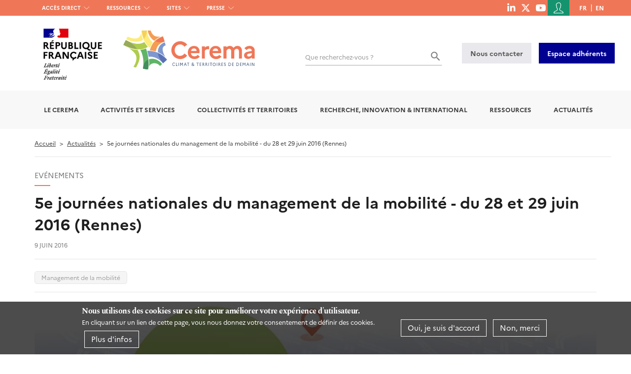

--- FILE ---
content_type: text/css
request_url: https://www.cerema.fr/sites/default/files/css/css_-kzMIrPj0x3KzpV52lJxeAFsyH9Q-DklH82mnEY0phE.css?delta=1&language=fr&theme=uas_base&include=eJyFkeGOwyAIgF_I1Ucy6FjHDcUJbunbn21z1-ZyyX4Jn58EMGHDDCGKNxGO0Bz2kEQehOPIlQlKQv8fDMNG9_Xs2JbQKSgyJstYuj9CV6HB3KDe15dZip9ZIvDB1V9br8DTQaZeao9Mesera6hVitILw1b7Tz7FhvCoQsU-qnnr6JOltjCV2SmNSVc2w-ZFUHQqiYDDfudjNxtPnS5qmHejg4Y18FHE1MZAF0gJVSkSky2HcCM-6TcpBm9UySe4L-vy09Ivz9DGH5STKW8-Eq1j_Q12ctr0Xu4bF0_GMw
body_size: 15834
content:
/* @license GPL-2.0-or-later https://www.drupal.org/licensing/faq */
.text-align-left{text-align:left;}.text-align-right{text-align:right;}.text-align-center{text-align:center;}.text-align-justify{text-align:justify;}.align-left{float:left;}.align-right{float:right;}.align-center{display:block;margin-right:auto;margin-left:auto;}
.fieldgroup{padding:0;border-width:0;}
.container-inline div,.container-inline label{display:inline-block;}.container-inline .details-wrapper{display:block;}.container-inline .hidden{display:none;}
.clearfix::after{display:table;clear:both;content:"";}
.js details:not([open]) .details-wrapper{display:none;}
.hidden{display:none;}.visually-hidden{position:absolute !important;overflow:hidden;clip:rect(1px,1px,1px,1px);width:1px;height:1px;word-wrap:normal;}.visually-hidden.focusable:active,.visually-hidden.focusable:focus-within{position:static !important;overflow:visible;clip:auto;width:auto;height:auto;}.invisible{visibility:hidden;}
.item-list__comma-list,.item-list__comma-list li{display:inline;}.item-list__comma-list{margin:0;padding:0;}.item-list__comma-list li::after{content:", ";}.item-list__comma-list li:last-child::after{content:"";}
.js .js-hide{display:none;}.js-show{display:none;}.js .js-show{display:block;}@media (scripting:enabled){.js-hide.js-hide{display:none;}.js-show{display:block;}}
.nowrap{white-space:nowrap;}
.position-container{position:relative;}
.reset-appearance{margin:0;padding:0;border:0 none;background:transparent;line-height:inherit;-webkit-appearance:none;appearance:none;}
.resize-none{resize:none;}.resize-vertical{min-height:2em;resize:vertical;}.resize-horizontal{max-width:100%;resize:horizontal;}.resize-both{max-width:100%;min-height:2em;resize:both;}
.system-status-counter__status-icon{display:inline-block;width:25px;height:25px;vertical-align:middle;}.system-status-counter__status-icon::before{display:block;width:100%;height:100%;content:"";background-repeat:no-repeat;background-position:center 2px;background-size:16px;}.system-status-counter__status-icon--error::before{background-image:url(/core/misc/icons/e32700/error.svg);}.system-status-counter__status-icon--warning::before{background-image:url(/core/misc/icons/e29700/warning.svg);}.system-status-counter__status-icon--checked::before{background-image:url(/core/misc/icons/73b355/check.svg);}
.system-status-report-counters__item{width:100%;margin-bottom:0.5em;padding:0.5em 0;text-align:center;white-space:nowrap;background-color:rgba(0,0,0,0.063);}@media screen and (min-width:60em){.system-status-report-counters{display:flex;flex-wrap:wrap;justify-content:space-between;}.system-status-report-counters__item--half-width{width:49%;}.system-status-report-counters__item--third-width{width:33%;}}
.system-status-general-info__item{margin-top:1em;padding:0 1em 1em;border:1px solid #ccc;}.system-status-general-info__item-title{border-bottom:1px solid #ccc;}
.tablesort{display:inline-block;width:16px;height:16px;background-size:100%;}.tablesort--asc{background-image:url(/core/misc/icons/787878/twistie-down.svg);}.tablesort--desc{background-image:url(/core/misc/icons/787878/twistie-up.svg);}
/* @license Public Domain https://raw.githubusercontent.com/jquery/jquery-ui/1.13.2/LICENSE.txt */
.ui-helper-hidden{display:none;}.ui-helper-hidden-accessible{border:0;clip:rect(0 0 0 0);height:1px;margin:-1px;overflow:hidden;padding:0;position:absolute;width:1px;}.ui-helper-reset{margin:0;padding:0;border:0;outline:0;line-height:1.3;text-decoration:none;font-size:100%;list-style:none;}.ui-helper-clearfix:before,.ui-helper-clearfix:after{content:"";display:table;border-collapse:collapse;}.ui-helper-clearfix:after{clear:both;}.ui-helper-zfix{width:100%;height:100%;top:0;left:0;position:absolute;opacity:0;-ms-filter:"alpha(opacity=0)";}.ui-front{z-index:100;}.ui-state-disabled{cursor:default !important;pointer-events:none;}.ui-icon{display:inline-block;vertical-align:middle;margin-top:-.25em;position:relative;text-indent:-99999px;overflow:hidden;background-repeat:no-repeat;}.ui-widget-icon-block{left:50%;margin-left:-8px;display:block;}.ui-widget-overlay{position:fixed;top:0;left:0;width:100%;height:100%;}
.ui-menu{list-style:none;padding:0;margin:0;display:block;outline:0;}.ui-menu .ui-menu{position:absolute;}.ui-menu .ui-menu-item{margin:0;cursor:pointer;list-style-image:url("[data-uri]");}.ui-menu .ui-menu-item-wrapper{position:relative;padding:3px 1em 3px .4em;}.ui-menu .ui-menu-divider{margin:5px 0;height:0;font-size:0;line-height:0;border-width:1px 0 0 0;}.ui-menu .ui-state-focus,.ui-menu .ui-state-active{margin:-1px;}.ui-menu-icons{position:relative;}.ui-menu-icons .ui-menu-item-wrapper{padding-left:2em;}.ui-menu .ui-icon{position:absolute;top:0;bottom:0;left:.2em;margin:auto 0;}.ui-menu .ui-menu-icon{left:auto;right:0;}
.ui-selectmenu-menu{padding:0;margin:0;position:absolute;top:0;left:0;display:none;}.ui-selectmenu-menu .ui-menu{overflow:auto;overflow-x:hidden;padding-bottom:1px;}.ui-selectmenu-menu .ui-menu .ui-selectmenu-optgroup{font-size:1em;font-weight:bold;line-height:1.5;padding:2px 0.4em;margin:0.5em 0 0 0;height:auto;border:0;}.ui-selectmenu-open{display:block;}.ui-selectmenu-text{display:block;margin-right:20px;overflow:hidden;text-overflow:ellipsis;}.ui-selectmenu-button.ui-button{text-align:left;white-space:nowrap;width:14em;}.ui-selectmenu-icon.ui-icon{float:right;margin-top:0;}
/* @license GPL-2.0-or-later https://www.drupal.org/licensing/faq */
body{overflow-x:hidden;}.menu--simple-mega-menu{position:relative;}.menu--simple-mega-menu > .menu-item--expanded > .mega-menu-wrapper{display:none;width:100%;position:absolute;top:100%;z-index:9;left:0;background:#fff;padding:1rem;opacity:0;transition:opacity 1s ease;flex-direction:row;flex-wrap:nowrap;align-items:flex-start;}.menu--simple-mega-menu > .menu-item--expanded > .mega-menu-wrapper .mega-menu-item{flex:0 1 auto;}.menu--simple-mega-menu > .menu-item--expanded > .mega-menu-wrapper .mega-menu-bottom{display:flex;flex-direction:row;flex-wrap:nowrap;align-items:flex-start;}.menu--simple-mega-menu > .menu-item--expanded > .mega-menu-wrapper .mega-menu-bottom .field-item{flex:0 1 auto;}.menu--simple-mega-menu > .menu-item--expanded > .mega-menu-wrapper ul.mega-menu-item{flex-basis:300px;}.menu--simple-mega-menu > .menu-item--expanded > .mega-menu-wrapper .mega-menu-background{position:absolute;width:200vw;height:100%;left:-50vw;top:0;background:#fbfbfb;z-index:-1;}.menu--simple-mega-menu > .menu-item--expanded > .mega-menu-wrapper .mega-menu-item .menu-item{float:none;}.menu--simple-mega-menu > .menu-item--expanded > .mega-menu-wrapper .mega-menu-item .menu-item a{float:none;border-radius:0;}.menu--simple-mega-menu > .menu-item--expanded:hover > .mega-menu-wrapper,.menu--simple-mega-menu > .menu-item--expanded:focus > .mega-menu-wrapper,.menu--simple-mega-menu > .menu-item--expanded.focused > .mega-menu-wrapper{opacity:1;transition:opacity 1s ease;display:flex;}
.sliding-popup-bottom,.sliding-popup-top{z-index:99999;text-align:center;}.sliding-popup-bottom{position:fixed;}.sliding-popup-top{position:relative;}.eu-cookie-compliance-content{margin:0 auto;max-width:80%;display:inline-block;text-align:left;width:100%;}.eu-cookie-compliance-buttons{float:right;max-width:40%;}[dir="rtl"] .eu-cookie-compliance-buttons{float:left;}.eu-cookie-compliance-default-button,.eu-cookie-compliance-secondary-button,.eu-cookie-compliance-more-button,.eu-cookie-compliance-hide-button,.eu-cookie-withdraw-tab{cursor:pointer;}.eu-cookie-compliance-message{float:left;max-width:60%;}.eu-cookie-withdraw-wrapper.sliding-popup-top,.eu-cookie-withdraw-wrapper.sliding-popup-top .eu-cookie-withdraw-banner{transform:scaleY(-1);}.eu-cookie-withdraw-tab{position:absolute;top:0;transform:translate(-50%,-100%);left:50%;}.eu-cookie-withdraw-wrapper.sliding-popup-top .eu-cookie-withdraw-tab{transform:translate(-50%,-100%) scaleY(-1);}[dir="rtl"] .eu-cookie-compliance-message{float:right;text-align:right;}@media screen and (max-width:600px){.eu-cookie-compliance-content{max-width:95%;}.eu-cookie-compliance-message{max-width:100%;}.eu-cookie-compliance-buttons{clear:both;float:none;max-width:100%;}}
.toolbar-tab.toolbar-tab--toolbar-item-cerema-bo-toolbar-content .toolbar-tray ul.toolbar-menu li a.toolbar-icon:before,.toolbar-tab.toolbar-tab--toolbar-item-cerema-bo-toolbar-users .toolbar-tray ul.toolbar-menu li a.toolbar-icon:before,.toolbar-tab.toolbar-tab--toolbar-item-cerema-bo-toolbar-structure .toolbar-tray ul.toolbar-menu li a.toolbar-icon:before,.toolbar-tab.toolbar-tab--toolbar-item-cerema-bo-toolbar-configuration .toolbar-tray ul.toolbar-menu li a.toolbar-icon:before{-webkit-mask-repeat:no-repeat;mask-repeat:no-repeat;-webkit-mask-position:center center;mask-position:center center;-webkit-mask-size:var(--gin-icon-size-toolbar) var(--gin-icon-size-toolbar);mask-size:var(--gin-icon-size-toolbar) var(--gin-icon-size-toolbar);display:none;}.toolbar-tab.toolbar-tab--toolbar-item-cerema-bo-toolbar-content .toolbar-tray ul.toolbar-menu li a.toolbar-icon.toolbar-icon-admin-toolbar-tools-help:before,.toolbar-tab.toolbar-tab--toolbar-item-cerema-bo-toolbar-users .toolbar-tray ul.toolbar-menu li a.toolbar-icon.toolbar-icon-admin-toolbar-tools-help:before,.toolbar-tab.toolbar-tab--toolbar-item-cerema-bo-toolbar-structure .toolbar-tray ul.toolbar-menu li a.toolbar-icon.toolbar-icon-admin-toolbar-tools-help:before,.toolbar-tab.toolbar-tab--toolbar-item-cerema-bo-toolbar-configuration .toolbar-tray ul.toolbar-menu li a.toolbar-icon.toolbar-icon-admin-toolbar-tools-help:before{-webkit-mask-image:url(/themes/contrib/gin/dist/media/sprite.svg#gin-view);mask-image:url(/themes/contrib/gin/dist/media/sprite.svg#gin-view);background:var(--gin-color-text);display:block;}.toolbar-tab.toolbar-tab--toolbar-item-cerema-bo-toolbar-content .toolbar-tray ul.toolbar-menu li a.toolbar-icon.toolbar-icon-admin-toolbar-tools-help:focus:before,.toolbar-tab.toolbar-tab--toolbar-item-cerema-bo-toolbar-users .toolbar-tray ul.toolbar-menu li a.toolbar-icon.toolbar-icon-admin-toolbar-tools-help:focus:before,.toolbar-tab.toolbar-tab--toolbar-item-cerema-bo-toolbar-structure .toolbar-tray ul.toolbar-menu li a.toolbar-icon.toolbar-icon-admin-toolbar-tools-help:focus:before,.toolbar-tab.toolbar-tab--toolbar-item-cerema-bo-toolbar-configuration .toolbar-tray ul.toolbar-menu li a.toolbar-icon.toolbar-icon-admin-toolbar-tools-help:focus:before{top:0;}.toolbar-tab.toolbar-tab--toolbar-item-administration .toolbar-tray ul.toolbar-menu li a.toolbar-icon.toolbar-icon-admin-toolbar-tools-help:before{-webkit-mask-size:var(--gin-icon-size-toolbar) var(--gin-icon-size-toolbar);mask-size:var(--gin-icon-size-toolbar) var(--gin-icon-size-toolbar);background:var(--gin-color-primary);}.region.region-breadcrumb{margin-top:0;}
/* @license Public Domain https://raw.githubusercontent.com/jquery/jquery-ui/1.13.2/LICENSE.txt */
.ui-widget{font-family:Arial,Helvetica,sans-serif;font-size:1em;}.ui-widget .ui-widget{font-size:1em;}.ui-widget input,.ui-widget select,.ui-widget textarea,.ui-widget button{font-family:Arial,Helvetica,sans-serif;font-size:1em;}.ui-widget.ui-widget-content{border:1px solid #c5c5c5;}.ui-widget-content{border:1px solid #dddddd;background:#ffffff;color:#333333;}.ui-widget-content a{color:#333333;}.ui-widget-header{border:1px solid #dddddd;background:#e9e9e9;color:#333333;font-weight:bold;}.ui-widget-header a{color:#333333;}.ui-state-default,.ui-widget-content .ui-state-default,.ui-widget-header .ui-state-default,.ui-button,html .ui-button.ui-state-disabled:hover,html .ui-button.ui-state-disabled:active{border:1px solid #c5c5c5;background:#f6f6f6;font-weight:normal;color:#454545;}.ui-state-default a,.ui-state-default a:link,.ui-state-default a:visited,a.ui-button,a:link.ui-button,a:visited.ui-button,.ui-button{color:#454545;text-decoration:none;}.ui-state-hover,.ui-widget-content .ui-state-hover,.ui-widget-header .ui-state-hover,.ui-state-focus,.ui-widget-content .ui-state-focus,.ui-widget-header .ui-state-focus,.ui-button:hover,.ui-button:focus{border:1px solid #cccccc;background:#ededed;font-weight:normal;color:#2b2b2b;}.ui-state-hover a,.ui-state-hover a:hover,.ui-state-hover a:link,.ui-state-hover a:visited,.ui-state-focus a,.ui-state-focus a:hover,.ui-state-focus a:link,.ui-state-focus a:visited,a.ui-button:hover,a.ui-button:focus{color:#2b2b2b;text-decoration:none;}.ui-visual-focus{box-shadow:0 0 3px 1px rgb(94,158,214);}.ui-state-active,.ui-widget-content .ui-state-active,.ui-widget-header .ui-state-active,a.ui-button:active,.ui-button:active,.ui-button.ui-state-active:hover{border:1px solid #003eff;background:#007fff;font-weight:normal;color:#ffffff;}.ui-icon-background,.ui-state-active .ui-icon-background{border:#003eff;background-color:#ffffff;}.ui-state-active a,.ui-state-active a:link,.ui-state-active a:visited{color:#ffffff;text-decoration:none;}.ui-state-highlight,.ui-widget-content .ui-state-highlight,.ui-widget-header .ui-state-highlight{border:1px solid #dad55e;background:#fffa90;color:#777620;}.ui-state-checked{border:1px solid #dad55e;background:#fffa90;}.ui-state-highlight a,.ui-widget-content .ui-state-highlight a,.ui-widget-header .ui-state-highlight a{color:#777620;}.ui-state-error,.ui-widget-content .ui-state-error,.ui-widget-header .ui-state-error{border:1px solid #f1a899;background:#fddfdf;color:#5f3f3f;}.ui-state-error a,.ui-widget-content .ui-state-error a,.ui-widget-header .ui-state-error a{color:#5f3f3f;}.ui-state-error-text,.ui-widget-content .ui-state-error-text,.ui-widget-header .ui-state-error-text{color:#5f3f3f;}.ui-priority-primary,.ui-widget-content .ui-priority-primary,.ui-widget-header .ui-priority-primary{font-weight:bold;}.ui-priority-secondary,.ui-widget-content .ui-priority-secondary,.ui-widget-header .ui-priority-secondary{opacity:.7;-ms-filter:"alpha(opacity=70)";font-weight:normal;}.ui-state-disabled,.ui-widget-content .ui-state-disabled,.ui-widget-header .ui-state-disabled{opacity:.35;-ms-filter:"alpha(opacity=35)";background-image:none;}.ui-state-disabled .ui-icon{-ms-filter:"alpha(opacity=35)";}.ui-icon{width:16px;height:16px;}.ui-icon,.ui-widget-content .ui-icon{background-image:url(/modules/contrib/jquery_ui/assets/vendor/jquery.ui/themes/base/images/ui-icons_444444_256x240.png);}.ui-widget-header .ui-icon{background-image:url(/modules/contrib/jquery_ui/assets/vendor/jquery.ui/themes/base/images/ui-icons_444444_256x240.png);}.ui-state-hover .ui-icon,.ui-state-focus .ui-icon,.ui-button:hover .ui-icon,.ui-button:focus .ui-icon{background-image:url(/modules/contrib/jquery_ui/assets/vendor/jquery.ui/themes/base/images/ui-icons_555555_256x240.png);}.ui-state-active .ui-icon,.ui-button:active .ui-icon{background-image:url(/modules/contrib/jquery_ui/assets/vendor/jquery.ui/themes/base/images/ui-icons_ffffff_256x240.png);}.ui-state-highlight .ui-icon,.ui-button .ui-state-highlight.ui-icon{background-image:url(/modules/contrib/jquery_ui/assets/vendor/jquery.ui/themes/base/images/ui-icons_777620_256x240.png);}.ui-state-error .ui-icon,.ui-state-error-text .ui-icon{background-image:url(/modules/contrib/jquery_ui/assets/vendor/jquery.ui/themes/base/images/ui-icons_cc0000_256x240.png);}.ui-button .ui-icon{background-image:url(/modules/contrib/jquery_ui/assets/vendor/jquery.ui/themes/base/images/ui-icons_777777_256x240.png);}.ui-icon-blank.ui-icon-blank.ui-icon-blank{background-image:none;}.ui-icon-caret-1-n{background-position:0 0;}.ui-icon-caret-1-ne{background-position:-16px 0;}.ui-icon-caret-1-e{background-position:-32px 0;}.ui-icon-caret-1-se{background-position:-48px 0;}.ui-icon-caret-1-s{background-position:-65px 0;}.ui-icon-caret-1-sw{background-position:-80px 0;}.ui-icon-caret-1-w{background-position:-96px 0;}.ui-icon-caret-1-nw{background-position:-112px 0;}.ui-icon-caret-2-n-s{background-position:-128px 0;}.ui-icon-caret-2-e-w{background-position:-144px 0;}.ui-icon-triangle-1-n{background-position:0 -16px;}.ui-icon-triangle-1-ne{background-position:-16px -16px;}.ui-icon-triangle-1-e{background-position:-32px -16px;}.ui-icon-triangle-1-se{background-position:-48px -16px;}.ui-icon-triangle-1-s{background-position:-65px -16px;}.ui-icon-triangle-1-sw{background-position:-80px -16px;}.ui-icon-triangle-1-w{background-position:-96px -16px;}.ui-icon-triangle-1-nw{background-position:-112px -16px;}.ui-icon-triangle-2-n-s{background-position:-128px -16px;}.ui-icon-triangle-2-e-w{background-position:-144px -16px;}.ui-icon-arrow-1-n{background-position:0 -32px;}.ui-icon-arrow-1-ne{background-position:-16px -32px;}.ui-icon-arrow-1-e{background-position:-32px -32px;}.ui-icon-arrow-1-se{background-position:-48px -32px;}.ui-icon-arrow-1-s{background-position:-65px -32px;}.ui-icon-arrow-1-sw{background-position:-80px -32px;}.ui-icon-arrow-1-w{background-position:-96px -32px;}.ui-icon-arrow-1-nw{background-position:-112px -32px;}.ui-icon-arrow-2-n-s{background-position:-128px -32px;}.ui-icon-arrow-2-ne-sw{background-position:-144px -32px;}.ui-icon-arrow-2-e-w{background-position:-160px -32px;}.ui-icon-arrow-2-se-nw{background-position:-176px -32px;}.ui-icon-arrowstop-1-n{background-position:-192px -32px;}.ui-icon-arrowstop-1-e{background-position:-208px -32px;}.ui-icon-arrowstop-1-s{background-position:-224px -32px;}.ui-icon-arrowstop-1-w{background-position:-240px -32px;}.ui-icon-arrowthick-1-n{background-position:1px -48px;}.ui-icon-arrowthick-1-ne{background-position:-16px -48px;}.ui-icon-arrowthick-1-e{background-position:-32px -48px;}.ui-icon-arrowthick-1-se{background-position:-48px -48px;}.ui-icon-arrowthick-1-s{background-position:-64px -48px;}.ui-icon-arrowthick-1-sw{background-position:-80px -48px;}.ui-icon-arrowthick-1-w{background-position:-96px -48px;}.ui-icon-arrowthick-1-nw{background-position:-112px -48px;}.ui-icon-arrowthick-2-n-s{background-position:-128px -48px;}.ui-icon-arrowthick-2-ne-sw{background-position:-144px -48px;}.ui-icon-arrowthick-2-e-w{background-position:-160px -48px;}.ui-icon-arrowthick-2-se-nw{background-position:-176px -48px;}.ui-icon-arrowthickstop-1-n{background-position:-192px -48px;}.ui-icon-arrowthickstop-1-e{background-position:-208px -48px;}.ui-icon-arrowthickstop-1-s{background-position:-224px -48px;}.ui-icon-arrowthickstop-1-w{background-position:-240px -48px;}.ui-icon-arrowreturnthick-1-w{background-position:0 -64px;}.ui-icon-arrowreturnthick-1-n{background-position:-16px -64px;}.ui-icon-arrowreturnthick-1-e{background-position:-32px -64px;}.ui-icon-arrowreturnthick-1-s{background-position:-48px -64px;}.ui-icon-arrowreturn-1-w{background-position:-64px -64px;}.ui-icon-arrowreturn-1-n{background-position:-80px -64px;}.ui-icon-arrowreturn-1-e{background-position:-96px -64px;}.ui-icon-arrowreturn-1-s{background-position:-112px -64px;}.ui-icon-arrowrefresh-1-w{background-position:-128px -64px;}.ui-icon-arrowrefresh-1-n{background-position:-144px -64px;}.ui-icon-arrowrefresh-1-e{background-position:-160px -64px;}.ui-icon-arrowrefresh-1-s{background-position:-176px -64px;}.ui-icon-arrow-4{background-position:0 -80px;}.ui-icon-arrow-4-diag{background-position:-16px -80px;}.ui-icon-extlink{background-position:-32px -80px;}.ui-icon-newwin{background-position:-48px -80px;}.ui-icon-refresh{background-position:-64px -80px;}.ui-icon-shuffle{background-position:-80px -80px;}.ui-icon-transfer-e-w{background-position:-96px -80px;}.ui-icon-transferthick-e-w{background-position:-112px -80px;}.ui-icon-folder-collapsed{background-position:0 -96px;}.ui-icon-folder-open{background-position:-16px -96px;}.ui-icon-document{background-position:-32px -96px;}.ui-icon-document-b{background-position:-48px -96px;}.ui-icon-note{background-position:-64px -96px;}.ui-icon-mail-closed{background-position:-80px -96px;}.ui-icon-mail-open{background-position:-96px -96px;}.ui-icon-suitcase{background-position:-112px -96px;}.ui-icon-comment{background-position:-128px -96px;}.ui-icon-person{background-position:-144px -96px;}.ui-icon-print{background-position:-160px -96px;}.ui-icon-trash{background-position:-176px -96px;}.ui-icon-locked{background-position:-192px -96px;}.ui-icon-unlocked{background-position:-208px -96px;}.ui-icon-bookmark{background-position:-224px -96px;}.ui-icon-tag{background-position:-240px -96px;}.ui-icon-home{background-position:0 -112px;}.ui-icon-flag{background-position:-16px -112px;}.ui-icon-calendar{background-position:-32px -112px;}.ui-icon-cart{background-position:-48px -112px;}.ui-icon-pencil{background-position:-64px -112px;}.ui-icon-clock{background-position:-80px -112px;}.ui-icon-disk{background-position:-96px -112px;}.ui-icon-calculator{background-position:-112px -112px;}.ui-icon-zoomin{background-position:-128px -112px;}.ui-icon-zoomout{background-position:-144px -112px;}.ui-icon-search{background-position:-160px -112px;}.ui-icon-wrench{background-position:-176px -112px;}.ui-icon-gear{background-position:-192px -112px;}.ui-icon-heart{background-position:-208px -112px;}.ui-icon-star{background-position:-224px -112px;}.ui-icon-link{background-position:-240px -112px;}.ui-icon-cancel{background-position:0 -128px;}.ui-icon-plus{background-position:-16px -128px;}.ui-icon-plusthick{background-position:-32px -128px;}.ui-icon-minus{background-position:-48px -128px;}.ui-icon-minusthick{background-position:-64px -128px;}.ui-icon-close{background-position:-80px -128px;}.ui-icon-closethick{background-position:-96px -128px;}.ui-icon-key{background-position:-112px -128px;}.ui-icon-lightbulb{background-position:-128px -128px;}.ui-icon-scissors{background-position:-144px -128px;}.ui-icon-clipboard{background-position:-160px -128px;}.ui-icon-copy{background-position:-176px -128px;}.ui-icon-contact{background-position:-192px -128px;}.ui-icon-image{background-position:-208px -128px;}.ui-icon-video{background-position:-224px -128px;}.ui-icon-script{background-position:-240px -128px;}.ui-icon-alert{background-position:0 -144px;}.ui-icon-info{background-position:-16px -144px;}.ui-icon-notice{background-position:-32px -144px;}.ui-icon-help{background-position:-48px -144px;}.ui-icon-check{background-position:-64px -144px;}.ui-icon-bullet{background-position:-80px -144px;}.ui-icon-radio-on{background-position:-96px -144px;}.ui-icon-radio-off{background-position:-112px -144px;}.ui-icon-pin-w{background-position:-128px -144px;}.ui-icon-pin-s{background-position:-144px -144px;}.ui-icon-play{background-position:0 -160px;}.ui-icon-pause{background-position:-16px -160px;}.ui-icon-seek-next{background-position:-32px -160px;}.ui-icon-seek-prev{background-position:-48px -160px;}.ui-icon-seek-end{background-position:-64px -160px;}.ui-icon-seek-start{background-position:-80px -160px;}.ui-icon-seek-first{background-position:-80px -160px;}.ui-icon-stop{background-position:-96px -160px;}.ui-icon-eject{background-position:-112px -160px;}.ui-icon-volume-off{background-position:-128px -160px;}.ui-icon-volume-on{background-position:-144px -160px;}.ui-icon-power{background-position:0 -176px;}.ui-icon-signal-diag{background-position:-16px -176px;}.ui-icon-signal{background-position:-32px -176px;}.ui-icon-battery-0{background-position:-48px -176px;}.ui-icon-battery-1{background-position:-64px -176px;}.ui-icon-battery-2{background-position:-80px -176px;}.ui-icon-battery-3{background-position:-96px -176px;}.ui-icon-circle-plus{background-position:0 -192px;}.ui-icon-circle-minus{background-position:-16px -192px;}.ui-icon-circle-close{background-position:-32px -192px;}.ui-icon-circle-triangle-e{background-position:-48px -192px;}.ui-icon-circle-triangle-s{background-position:-64px -192px;}.ui-icon-circle-triangle-w{background-position:-80px -192px;}.ui-icon-circle-triangle-n{background-position:-96px -192px;}.ui-icon-circle-arrow-e{background-position:-112px -192px;}.ui-icon-circle-arrow-s{background-position:-128px -192px;}.ui-icon-circle-arrow-w{background-position:-144px -192px;}.ui-icon-circle-arrow-n{background-position:-160px -192px;}.ui-icon-circle-zoomin{background-position:-176px -192px;}.ui-icon-circle-zoomout{background-position:-192px -192px;}.ui-icon-circle-check{background-position:-208px -192px;}.ui-icon-circlesmall-plus{background-position:0 -208px;}.ui-icon-circlesmall-minus{background-position:-16px -208px;}.ui-icon-circlesmall-close{background-position:-32px -208px;}.ui-icon-squaresmall-plus{background-position:-48px -208px;}.ui-icon-squaresmall-minus{background-position:-64px -208px;}.ui-icon-squaresmall-close{background-position:-80px -208px;}.ui-icon-grip-dotted-vertical{background-position:0 -224px;}.ui-icon-grip-dotted-horizontal{background-position:-16px -224px;}.ui-icon-grip-solid-vertical{background-position:-32px -224px;}.ui-icon-grip-solid-horizontal{background-position:-48px -224px;}.ui-icon-gripsmall-diagonal-se{background-position:-64px -224px;}.ui-icon-grip-diagonal-se{background-position:-80px -224px;}.ui-corner-all,.ui-corner-top,.ui-corner-left,.ui-corner-tl{border-top-left-radius:3px;}.ui-corner-all,.ui-corner-top,.ui-corner-right,.ui-corner-tr{border-top-right-radius:3px;}.ui-corner-all,.ui-corner-bottom,.ui-corner-left,.ui-corner-bl{border-bottom-left-radius:3px;}.ui-corner-all,.ui-corner-bottom,.ui-corner-right,.ui-corner-br{border-bottom-right-radius:3px;}.ui-widget-overlay{background:#aaaaaa;opacity:.3;-ms-filter:"alpha(opacity=30)";}.ui-widget-shadow{-webkit-box-shadow:0 0 5px #666666;box-shadow:0 0 5px #666666;}
/* @license GPL-2.0-or-later https://www.drupal.org/licensing/faq */
.image-with-border img{border:4px solid #cccccc;}.paragraph-wrapper{position:relative;}.paragraph-wrapper .header,.paragraph-wrapper .footer{position:relative;z-index:2;}.paragraph-wrapper .header{padding:15px 0 0 0;}.paragraph-wrapper .footer{padding:0 0 15px 0;}.paragraph-wrapper.padding-content-15 > .paragraph-content{padding:15px;}.paragraph-wrapper.padding-content-30 > .paragraph-content{padding:30px;}.paragraph-wrapper.padding-content-0 > .paragraph-content{padding:0;}.paragraph-wrapper.flex-align-end > .paragraph-content{-ms-flex-pack:end !important;justify-content:flex-end !important;}.paragraph-wrapper.flex-align-start > .paragraph-content{-ms-flex-pack:start !important;justify-content:flex-start !important;}.paragraph-wrapper.flex-align-space-evenly > .paragraph-content{-ms-flex-pack:space-evenly !important;justify-content:space-evenly !important;}.paragraph-wrapper.flex-align-center > .paragraph-content{-ms-flex-pack:center !important;justify-content:center !important;}.paragraph-wrapper h2{overflow-wrap:break-word;}@media screen and (max-width:479px){.paragraph-wrapper.phone-image-body-center > .paragraph-content .text-formatted img{float:none;margin-left:auto;margin-right:auto;}.paragraph-wrapper.phone-image-body-center > .paragraph-content .text-formatted p{text-align:center;}}.no-padding{padding-top:0;padding-bottom:0;}.padding-20{padding-top:20px;padding-bottom:20px;}.padding-50{padding-top:50px;padding-bottom:50px;}.padding-100{padding-top:50px;padding-bottom:50px;}@media screen and (min-width:480px){.padding-100{padding-top:100px;padding-bottom:100px;}}.padding-150{padding-top:50px;padding-bottom:50px;}@media screen and (min-width:480px){.padding-150{padding-top:150px;padding-bottom:150px;}}.padding-200{padding-top:50px;padding-bottom:50px;}@media screen and (min-width:480px){.padding-200{padding-top:200px;padding-bottom:200px;}}.padding-300{padding-top:50px;padding-bottom:50px;}@media screen and (min-width:480px){.padding-300{padding-top:300px;padding-bottom:300px;}}.padding-400{padding-top:50px;padding-bottom:50px;}@media screen and (min-width:480px){.padding-400{padding-top:400px;padding-bottom:400px;}}.min-height-200{min-height:200px;}.min-height-300{min-height:300px;}@media screen and (min-width:480px){.min-height-300{min-height:300px;}}.min-height-400{min-height:300px;}@media screen and (min-width:480px){.min-height-400{min-height:400px;}}.min-height-500{min-height:300px;}@media screen and (min-width:480px){.min-height-500{min-height:500px;}}.min-height-600{min-height:300px;}@media screen and (min-width:480px){.min-height-600{min-height:600px;}}.min-height-700{min-height:300px;}@media screen and (min-width:480px){.min-height-700{min-height:700px;}}.min-height-800{min-height:300px;}@media screen and (min-width:480px){.min-height-800{min-height:calc(100vh - 80px);}}.min-height-full{min-height:calc(100vh - 80px);}.padding-full{padding-top:50px;padding-bottom:50px;}@media screen and (min-width:480px){.padding-full{min-height:100vh;}}.paragraph-overlay{position:absolute;height:100%;width:100%;top:0;left:0;z-index:1;}.paragraph-content{z-index:2;}.has-overlay:not(.window-width) .paragraph-content{padding:15px;}.has-overlay:not(.window-width) > .paragraph-wrapper > .header{padding:15px 15px 0 15px;}.has-overlay:not(.window-width) > .paragraph-wrapper > .footer{padding:0 15px 15px 15px;}.paragraph-background{width:100%;height:100%;position:absolute;top:0;left:0;z-index:-1;background-repeat:no-repeat;background-position:center center;}.background-scroll{background-attachment:scroll;}.background-fixed{background-attachment:fixed;}.window-width .paragraph-background{width:100vw;left:50%;right:50%;margin-left:-50vw;margin-right:-50vw;}.window-width .container-element .paragraph-background{width:100%;left:0;right:0;margin-left:0;margin-right:0;}.window-width > .paragraph-wrapper > .paragraph-overlay{width:100vw;left:50%;right:50%;margin-left:-50vw;margin-right:-50vw;}.paragraph-content{position:relative;z-index:2;}.paragraph.full-window{position:relative;}.paragraph.full-window > .paragraph-wrapper{width:100vw;left:50%;right:50%;margin-left:-50vw;margin-right:-50vw;}.paragraph-wrapper.text-white{color:#fff;}.paragraph-wrapper.text-white h2,.paragraph-wrapper.text-white h3,.paragraph-wrapper.text-white h4,.paragraph-wrapper.text-white h5,.paragraph-wrapper.text-white h6,.paragraph-wrapper.text-white blockquote{color:#fff;}.paragraph-wrapper.text-white .text-black{color:#000000;}.paragraph-wrapper.text-white .text-black h2,.paragraph-wrapper.text-white .text-black h3,.paragraph-wrapper.text-white .text-black h4,.paragraph-wrapper.text-white .text-black h5,.paragraph-wrapper.text-white .text-black h6,.paragraph-wrapper.text-white .text-black blockquote{color:#000000;}.paragraph-wrapper.text-black{color:#000000;}.paragraph-wrapper.text-black h2,.paragraph-wrapper.text-black h3,.paragraph-wrapper.text-black h4,.paragraph-wrapper.text-black h5,.paragraph-wrapper.text-black h6,.paragraph-wrapper.text-black blockquote{color:#000000;}.paragraph-wrapper.text-black .text-white{color:#fff;}.paragraph-wrapper.text-black .text-white h2,.paragraph-wrapper.text-black .text-white h3,.paragraph-wrapper.text-black .text-white h4,.paragraph-wrapper.text-black .text-white h5,.paragraph-wrapper.text-black .text-white h6,.paragraph-wrapper.text-black .text-white blockquote{color:#fff;}.wrapper-centered{margin-right:auto;margin-left:auto;}.paragraph-wrapper.container-element-no-padding > .paragraph-content > .container-element{padding:0 !important;}.paragraph-wrapper.paragraph-wrapper-padding-15{padding:15px !important;}
.paragraph--unpublished{background-color:#fff4f4;}
@media all and (min-width:768px){nav.responsive-menu-block-wrapper{display:block;}.responsive-menu-toggle-wrapper.responsive-menu-toggle{display:none;}}
:root{--mm-line-height:20px;--mm-listitem-size:44px;--mm-navbar-size:44px;--mm-offset-top:0;--mm-offset-right:0;--mm-offset-bottom:0;--mm-offset-left:0;--mm-color-border:rgba(0,0,0,0.1);--mm-color-button:rgba(0,0,0,0.3);--mm-color-text:rgba(0,0,0,0.75);--mm-color-text-dimmed:rgba(0,0,0,0.3);--mm-color-background:#f3f3f3;--mm-color-background-highlight:rgba(0,0,0,0.05);--mm-color-background-emphasis:rgba(255,255,255,0.4);--mm-shadow:0 0 10px rgba(0,0,0,0.3)}.mm-hidden{display:none!important}.mm-wrapper{position:relative}.mm-menu{top:0;right:0;bottom:0;left:0;background:#f3f3f3;border-color:rgba(0,0,0,.1);color:rgba(0,0,0,.75);line-height:20px;display:-webkit-box;display:-ms-flexbox;display:flex;-webkit-box-orient:vertical;-webkit-box-direction:normal;-ms-flex-direction:column;flex-direction:column;padding:0;margin:0;-webkit-box-sizing:border-box;box-sizing:border-box;position:absolute;top:var(--mm-offset-top);right:var(--mm-offset-right);bottom:var(--mm-offset-bottom);left:var(--mm-offset-left);z-index:0;-ms-scroll-chaining:chained;overscroll-behavior:auto;background:var(--mm-color-background);border-color:var(--mm-color-border);color:var(--mm-color-text);line-height:var(--mm-line-height);-webkit-tap-highlight-color:var(--mm-color-background-emphasis);-webkit-font-smoothing:antialiased;-moz-osx-font-smoothing:grayscale}.mm-menu a,.mm-menu a:active,.mm-menu a:hover,.mm-menu a:link,.mm-menu a:visited{text-decoration:none;color:inherit}[dir=rtl] .mm-menu{direction:rtl}.mm-panel{background:#f3f3f3;border-color:rgba(0,0,0,.1);color:rgba(0,0,0,.75);z-index:0;-webkit-box-sizing:border-box;box-sizing:border-box;width:100%;-webkit-overflow-scrolling:touch;overflow:hidden;overflow-y:auto;color:var(--mm-color-text);border-color:var(--mm-color-border);background:var(--mm-color-background);-webkit-transform:translate3d(100%,0,0);transform:translate3d(100%,0,0);-webkit-transition:-webkit-transform .4s ease;transition:-webkit-transform .4s ease;-o-transition:transform .4s ease;transition:transform .4s ease;transition:transform .4s ease,-webkit-transform .4s ease}.mm-panel:after{height:44px}.mm-panel:not(.mm-hidden){display:block}.mm-panel:after{content:'';display:block;height:var(--mm-listitem-size)}.mm-panel_opened{z-index:1;-webkit-transform:translate3d(0,0,0);transform:translate3d(0,0,0)}.mm-panel_opened-parent{-webkit-transform:translate3d(-30%,0,0);transform:translate3d(-30%,0,0)}.mm-panel_highest{z-index:2}.mm-panel_noanimation{-webkit-transition:none!important;-o-transition:none!important;transition:none!important}.mm-panel_noanimation.mm-panel_opened-parent{-webkit-transform:translate3d(0,0,0);transform:translate3d(0,0,0)}.mm-panels>.mm-panel{position:absolute;left:0;right:0;top:0;bottom:0}.mm-panel__content{padding:20px 20px 0}.mm-panels{background:#f3f3f3;border-color:rgba(0,0,0,.1);color:rgba(0,0,0,.75);position:relative;height:100%;-webkit-box-flex:1;-ms-flex-positive:1;flex-grow:1;overflow:hidden;background:var(--mm-color-background);border-color:var(--mm-color-border);color:var(--mm-color-text)}[dir=rtl] .mm-panel:not(.mm-panel_opened){-webkit-transform:translate3d(-100%,0,0);transform:translate3d(-100%,0,0)}[dir=rtl] .mm-panel.mm-panel_opened-parent{-webkit-transform:translate3d(30%,0,0);transform:translate3d(30%,0,0)}.mm-listitem_vertical>.mm-panel{display:none;width:100%;padding:10px 0 10px 10px;-webkit-transform:none!important;-ms-transform:none!important;transform:none!important}.mm-listitem_vertical>.mm-panel:after,.mm-listitem_vertical>.mm-panel:before{content:none;display:none}.mm-listitem_opened>.mm-panel{display:block}.mm-listitem_vertical>.mm-listitem__btn{height:44px;height:var(--mm-listitem-size);bottom:auto}.mm-listitem_vertical .mm-listitem:last-child:after{border-color:transparent}.mm-listitem_opened>.mm-listitem__btn:after{-webkit-transform:rotate(225deg);-ms-transform:rotate(225deg);transform:rotate(225deg);right:19px}.mm-btn{-webkit-box-flex:0;-ms-flex-positive:0;flex-grow:0;-ms-flex-negative:0;flex-shrink:0;position:relative;-webkit-box-sizing:border-box;box-sizing:border-box;width:50px;padding:0}.mm-btn:after,.mm-btn:before{border:2px solid rgba(0,0,0,.3);border:2px solid var(--mm-color-button)}.mm-btn_next:after,.mm-btn_prev:before{content:'';border-bottom:none;border-right:none;-webkit-box-sizing:content-box;box-sizing:content-box;display:block;width:8px;height:8px;margin:auto;position:absolute;top:0;bottom:0}.mm-btn_prev:before{-webkit-transform:rotate(-45deg);-ms-transform:rotate(-45deg);transform:rotate(-45deg);left:23px;right:auto}.mm-btn_next:after{-webkit-transform:rotate(135deg);-ms-transform:rotate(135deg);transform:rotate(135deg);right:23px;left:auto}.mm-btn_close:after,.mm-btn_close:before{content:'';-webkit-box-sizing:content-box;box-sizing:content-box;display:block;width:5px;height:5px;margin:auto;position:absolute;top:0;bottom:0;-webkit-transform:rotate(-45deg);-ms-transform:rotate(-45deg);transform:rotate(-45deg)}.mm-btn_close:before{border-right:none;border-bottom:none;right:18px}.mm-btn_close:after{border-left:none;border-top:none;right:25px}[dir=rtl] .mm-btn_next:after{-webkit-transform:rotate(-45deg);-ms-transform:rotate(-45deg);transform:rotate(-45deg);left:23px;right:auto}[dir=rtl] .mm-btn_prev:before{-webkit-transform:rotate(135deg);-ms-transform:rotate(135deg);transform:rotate(135deg);right:23px;left:auto}[dir=rtl] .mm-btn_close:after,[dir=rtl] .mm-btn_close:before{right:auto}[dir=rtl] .mm-btn_close:before{left:25px}[dir=rtl] .mm-btn_close:after{left:18px}.mm-navbar{min-height:44px;border-bottom:1px solid rgba(0,0,0,.1);background:#f3f3f3;color:rgba(0,0,0,.3);display:-webkit-box;display:-ms-flexbox;display:flex;min-height:var(--mm-navbar-size);border-bottom:1px solid var(--mm-color-border);background:var(--mm-color-background);color:var(--mm-color-text-dimmed);text-align:center;opacity:1;-webkit-transition:opacity .4s ease;-o-transition:opacity .4s ease;transition:opacity .4s ease}.mm-navbar>*{min-height:44px}@supports ((position:-webkit-sticky) or (position:sticky)){.mm-navbar_sticky{position:-webkit-sticky;position:sticky;top:0;z-index:1}}.mm-navbar>*{-webkit-box-flex:1;-ms-flex-positive:1;flex-grow:1;display:-webkit-box;display:-ms-flexbox;display:flex;-webkit-box-align:center;-ms-flex-align:center;align-items:center;-webkit-box-pack:center;-ms-flex-pack:center;justify-content:center;-webkit-box-sizing:border-box;box-sizing:border-box}.mm-navbar__btn{-webkit-box-flex:0;-ms-flex-positive:0;flex-grow:0}.mm-navbar__title{-webkit-box-flex:1;-ms-flex:1 1 50%;flex:1 1 50%;display:-webkit-box;display:-ms-flexbox;display:flex;padding-left:20px;padding-right:20px;overflow:hidden}.mm-navbar__title:not(:last-child){padding-right:0}.mm-navbar__title>span{-o-text-overflow:ellipsis;text-overflow:ellipsis;white-space:nowrap;overflow:hidden}.mm-navbar__btn:not(.mm-hidden)+.mm-navbar__title{padding-left:0}.mm-navbar__btn:not(.mm-hidden)+.mm-navbar__title:last-child{padding-right:50px}[dir=rtl] .mm-navbar{-webkit-box-orient:horizontal;-webkit-box-direction:reverse;-ms-flex-direction:row-reverse;flex-direction:row-reverse}.mm-listview{list-style:none;display:block;padding:0;margin:0}.mm-listitem{color:rgba(0,0,0,.75);border-color:rgba(0,0,0,.1);color:var(--mm-color-text);border-color:var(--mm-color-border);list-style:none;display:block;padding:0;margin:0;position:relative;display:-webkit-box;display:-ms-flexbox;display:flex;-ms-flex-wrap:wrap;flex-wrap:wrap}.mm-listitem:after{content:'';border-color:inherit;border-bottom-width:1px;border-bottom-style:solid;display:block;position:absolute;left:20px;right:0;bottom:0}.mm-listitem a,.mm-listitem a:hover{text-decoration:none}.mm-listitem__btn,.mm-listitem__text{padding:12px;display:block;padding:calc((var(--mm-listitem-size) - var(--mm-line-height))/ 2);padding-left:0;padding-right:0;color:inherit}.mm-listitem__text{-o-text-overflow:ellipsis;text-overflow:ellipsis;white-space:nowrap;overflow:hidden;padding-left:20px;padding-right:10px;-webkit-box-flex:1;-ms-flex-positive:1;flex-grow:1;-ms-flex-preferred-size:10%;flex-basis:10%}.mm-listitem__btn{background:rgba(3,2,1,0);border-color:inherit;width:auto;padding-right:50px;position:relative}.mm-listitem__btn:not(.mm-listitem__text){border-left-width:1px;border-left-style:solid}.mm-listitem_selected>.mm-listitem__text{background:rgba(255,255,255,.4);background:var(--mm-color-background-emphasis)}.mm-listitem_opened>.mm-listitem__btn,.mm-listitem_opened>.mm-panel{background:rgba(0,0,0,.05);background:var(--mm-color-background-highlight)}[dir=rtl] .mm-listitem:after{left:0;right:20px}[dir=rtl] .mm-listitem__text{padding-left:10px;padding-right:20px}[dir=rtl] .mm-listitem__btn{padding-left:50px;border-left-width:0;border-left-style:none}[dir=rtl] .mm-listitem__btn:not(.mm-listitem__text){padding-right:0;border-right-width:1px;border-right-style:solid}.mm-page{-webkit-box-sizing:border-box;box-sizing:border-box;position:relative}.mm-slideout{-webkit-transition:-webkit-transform .4s ease;transition:-webkit-transform .4s ease;-o-transition:transform .4s ease;transition:transform .4s ease;transition:transform .4s ease,-webkit-transform .4s ease;z-index:1}.mm-wrapper_opened{overflow-x:hidden;position:relative}.mm-wrapper_opened .mm-page{min-height:100vh}.mm-wrapper_background .mm-page{background:inherit}.mm-menu_offcanvas{position:fixed;right:auto;z-index:0}.mm-menu_offcanvas:not(.mm-menu_opened){display:none}.mm-menu_offcanvas{width:80%;min-width:240px;max-width:440px}.mm-wrapper_opening .mm-menu_offcanvas.mm-menu_opened~.mm-slideout{-webkit-transform:translate3d(80vw,0,0);transform:translate3d(80vw,0,0)}@media all and (max-width:300px){.mm-wrapper_opening .mm-menu_offcanvas.mm-menu_opened~.mm-slideout{-webkit-transform:translate3d(240px,0,0);transform:translate3d(240px,0,0)}}@media all and (min-width:550px){.mm-wrapper_opening .mm-menu_offcanvas.mm-menu_opened~.mm-slideout{-webkit-transform:translate3d(440px,0,0);transform:translate3d(440px,0,0)}}.mm-wrapper__blocker{background:rgba(3,2,1,0);overflow:hidden;display:none;position:fixed;top:0;right:0;bottom:0;left:0;z-index:2}.mm-wrapper_blocking{overflow:hidden}.mm-wrapper_blocking body{overflow:hidden}.mm-wrapper_blocking .mm-wrapper__blocker{display:block}.mm-sronly{border:0!important;clip:rect(1px,1px,1px,1px)!important;-webkit-clip-path:inset(50%)!important;clip-path:inset(50%)!important;white-space:nowrap!important;width:1px!important;min-width:1px!important;height:1px!important;min-height:1px!important;padding:0!important;overflow:hidden!important;position:absolute!important}.mm-menu_autoheight:not(.mm-menu_offcanvas){position:relative}.mm-menu_autoheight.mm-menu_position-bottom,.mm-menu_autoheight.mm-menu_position-top{max-height:80%}.mm-menu_autoheight-measuring .mm-panel{display:block!important}.mm-menu_autoheight-measuring .mm-panels>.mm-panel{bottom:auto!important;height:auto!important}.mm-menu_autoheight-measuring .mm-listitem_vertical:not(.mm-listitem_opened) .mm-panel{display:none!important}[class*=mm-menu_columns-]{-webkit-transition-property:width;-o-transition-property:width;transition-property:width}[class*=mm-menu_columns-] .mm-panels>.mm-panel{right:auto;-webkit-transition-property:width,-webkit-transform;transition-property:width,-webkit-transform;-o-transition-property:width,transform;transition-property:width,transform;transition-property:width,transform,-webkit-transform}[class*=mm-menu_columns-] .mm-panels>.mm-panel_opened,[class*=mm-menu_columns-] .mm-panels>.mm-panel_opened-parent{display:block!important}[class*=mm-panel_columns-]{border-right:1px solid;border-color:inherit}.mm-menu_columns-1 .mm-panel_columns-0,.mm-menu_columns-2 .mm-panel_columns-1,.mm-menu_columns-3 .mm-panel_columns-2,.mm-menu_columns-4 .mm-panel_columns-3{border-right:none}[class*=mm-menu_columns-] .mm-panels>.mm-panel_columns-0{-webkit-transform:translate3d(0,0,0);transform:translate3d(0,0,0)}.mm-menu_columns-0 .mm-panels>.mm-panel{z-index:0}.mm-menu_columns-0 .mm-panels>.mm-panel else{width:100%}.mm-menu_columns-0 .mm-panels>.mm-panel:not(.mm-panel_opened):not(.mm-panel_opened-parent){-webkit-transform:translate3d(100%,0,0);transform:translate3d(100%,0,0)}.mm-menu_columns-0{width:80%;min-width:240px;max-width:0}.mm-wrapper_opening .mm-menu_columns-0.mm-menu_opened~.mm-slideout{-webkit-transform:translate3d(80vw,0,0);transform:translate3d(80vw,0,0)}@media all and (max-width:300px){.mm-wrapper_opening .mm-menu_columns-0.mm-menu_opened~.mm-slideout{-webkit-transform:translate3d(240px,0,0);transform:translate3d(240px,0,0)}}@media all and (min-width:0px){.mm-wrapper_opening .mm-menu_columns-0.mm-menu_opened~.mm-slideout{-webkit-transform:translate3d(0,0,0);transform:translate3d(0,0,0)}}.mm-wrapper_opening .mm-menu_columns-0.mm-menu_position-right.mm-menu_opened~.mm-slideout{-webkit-transform:translate3d(-80vw,0,0);transform:translate3d(-80vw,0,0)}@media all and (max-width:300px){.mm-wrapper_opening .mm-menu_columns-0.mm-menu_position-right.mm-menu_opened~.mm-slideout{-webkit-transform:translate3d(-240px,0,0);transform:translate3d(-240px,0,0)}}@media all and (min-width:0px){.mm-wrapper_opening .mm-menu_columns-0.mm-menu_position-right.mm-menu_opened~.mm-slideout{-webkit-transform:translate3d(0,0,0);transform:translate3d(0,0,0)}}[class*=mm-menu_columns-] .mm-panels>.mm-panel_columns-1{-webkit-transform:translate3d(100%,0,0);transform:translate3d(100%,0,0)}.mm-menu_columns-1 .mm-panels>.mm-panel{z-index:1;width:100%}.mm-menu_columns-1 .mm-panels>.mm-panel else{width:100%}.mm-menu_columns-1 .mm-panels>.mm-panel:not(.mm-panel_opened):not(.mm-panel_opened-parent){-webkit-transform:translate3d(200%,0,0);transform:translate3d(200%,0,0)}.mm-menu_columns-1{width:80%;min-width:240px;max-width:440px}.mm-wrapper_opening .mm-menu_columns-1.mm-menu_opened~.mm-slideout{-webkit-transform:translate3d(80vw,0,0);transform:translate3d(80vw,0,0)}@media all and (max-width:300px){.mm-wrapper_opening .mm-menu_columns-1.mm-menu_opened~.mm-slideout{-webkit-transform:translate3d(240px,0,0);transform:translate3d(240px,0,0)}}@media all and (min-width:550px){.mm-wrapper_opening .mm-menu_columns-1.mm-menu_opened~.mm-slideout{-webkit-transform:translate3d(440px,0,0);transform:translate3d(440px,0,0)}}.mm-wrapper_opening .mm-menu_columns-1.mm-menu_position-right.mm-menu_opened~.mm-slideout{-webkit-transform:translate3d(-80vw,0,0);transform:translate3d(-80vw,0,0)}@media all and (max-width:300px){.mm-wrapper_opening .mm-menu_columns-1.mm-menu_position-right.mm-menu_opened~.mm-slideout{-webkit-transform:translate3d(-240px,0,0);transform:translate3d(-240px,0,0)}}@media all and (min-width:550px){.mm-wrapper_opening .mm-menu_columns-1.mm-menu_position-right.mm-menu_opened~.mm-slideout{-webkit-transform:translate3d(-440px,0,0);transform:translate3d(-440px,0,0)}}[class*=mm-menu_columns-] .mm-panels>.mm-panel_columns-2{-webkit-transform:translate3d(200%,0,0);transform:translate3d(200%,0,0)}.mm-menu_columns-2 .mm-panels>.mm-panel{z-index:2;width:50%}.mm-menu_columns-2 .mm-panels>.mm-panel else{width:100%}.mm-menu_columns-2 .mm-panels>.mm-panel:not(.mm-panel_opened):not(.mm-panel_opened-parent){-webkit-transform:translate3d(300%,0,0);transform:translate3d(300%,0,0)}.mm-menu_columns-2{width:80%;min-width:240px;max-width:880px}.mm-wrapper_opening .mm-menu_columns-2.mm-menu_opened~.mm-slideout{-webkit-transform:translate3d(80vw,0,0);transform:translate3d(80vw,0,0)}@media all and (max-width:300px){.mm-wrapper_opening .mm-menu_columns-2.mm-menu_opened~.mm-slideout{-webkit-transform:translate3d(240px,0,0);transform:translate3d(240px,0,0)}}@media all and (min-width:1100px){.mm-wrapper_opening .mm-menu_columns-2.mm-menu_opened~.mm-slideout{-webkit-transform:translate3d(880px,0,0);transform:translate3d(880px,0,0)}}.mm-wrapper_opening .mm-menu_columns-2.mm-menu_position-right.mm-menu_opened~.mm-slideout{-webkit-transform:translate3d(-80vw,0,0);transform:translate3d(-80vw,0,0)}@media all and (max-width:300px){.mm-wrapper_opening .mm-menu_columns-2.mm-menu_position-right.mm-menu_opened~.mm-slideout{-webkit-transform:translate3d(-240px,0,0);transform:translate3d(-240px,0,0)}}@media all and (min-width:1100px){.mm-wrapper_opening .mm-menu_columns-2.mm-menu_position-right.mm-menu_opened~.mm-slideout{-webkit-transform:translate3d(-880px,0,0);transform:translate3d(-880px,0,0)}}[class*=mm-menu_columns-] .mm-panels>.mm-panel_columns-3{-webkit-transform:translate3d(300%,0,0);transform:translate3d(300%,0,0)}.mm-menu_columns-3 .mm-panels>.mm-panel{z-index:3;width:33.34%}.mm-menu_columns-3 .mm-panels>.mm-panel else{width:100%}.mm-menu_columns-3 .mm-panels>.mm-panel:not(.mm-panel_opened):not(.mm-panel_opened-parent){-webkit-transform:translate3d(400%,0,0);transform:translate3d(400%,0,0)}.mm-menu_columns-3{width:80%;min-width:240px;max-width:1320px}.mm-wrapper_opening .mm-menu_columns-3.mm-menu_opened~.mm-slideout{-webkit-transform:translate3d(80vw,0,0);transform:translate3d(80vw,0,0)}@media all and (max-width:300px){.mm-wrapper_opening .mm-menu_columns-3.mm-menu_opened~.mm-slideout{-webkit-transform:translate3d(240px,0,0);transform:translate3d(240px,0,0)}}@media all and (min-width:1650px){.mm-wrapper_opening .mm-menu_columns-3.mm-menu_opened~.mm-slideout{-webkit-transform:translate3d(1320px,0,0);transform:translate3d(1320px,0,0)}}.mm-wrapper_opening .mm-menu_columns-3.mm-menu_position-right.mm-menu_opened~.mm-slideout{-webkit-transform:translate3d(-80vw,0,0);transform:translate3d(-80vw,0,0)}@media all and (max-width:300px){.mm-wrapper_opening .mm-menu_columns-3.mm-menu_position-right.mm-menu_opened~.mm-slideout{-webkit-transform:translate3d(-240px,0,0);transform:translate3d(-240px,0,0)}}@media all and (min-width:1650px){.mm-wrapper_opening .mm-menu_columns-3.mm-menu_position-right.mm-menu_opened~.mm-slideout{-webkit-transform:translate3d(-1320px,0,0);transform:translate3d(-1320px,0,0)}}[class*=mm-menu_columns-] .mm-panels>.mm-panel_columns-4{-webkit-transform:translate3d(400%,0,0);transform:translate3d(400%,0,0)}.mm-menu_columns-4 .mm-panels>.mm-panel{z-index:4;width:25%}.mm-menu_columns-4 .mm-panels>.mm-panel else{width:100%}.mm-menu_columns-4 .mm-panels>.mm-panel:not(.mm-panel_opened):not(.mm-panel_opened-parent){-webkit-transform:translate3d(500%,0,0);transform:translate3d(500%,0,0)}.mm-menu_columns-4{width:80%;min-width:240px;max-width:1760px}.mm-wrapper_opening .mm-menu_columns-4.mm-menu_opened~.mm-slideout{-webkit-transform:translate3d(80vw,0,0);transform:translate3d(80vw,0,0)}@media all and (max-width:300px){.mm-wrapper_opening .mm-menu_columns-4.mm-menu_opened~.mm-slideout{-webkit-transform:translate3d(240px,0,0);transform:translate3d(240px,0,0)}}@media all and (min-width:2200px){.mm-wrapper_opening .mm-menu_columns-4.mm-menu_opened~.mm-slideout{-webkit-transform:translate3d(1760px,0,0);transform:translate3d(1760px,0,0)}}.mm-wrapper_opening .mm-menu_columns-4.mm-menu_position-right.mm-menu_opened~.mm-slideout{-webkit-transform:translate3d(-80vw,0,0);transform:translate3d(-80vw,0,0)}@media all and (max-width:300px){.mm-wrapper_opening .mm-menu_columns-4.mm-menu_position-right.mm-menu_opened~.mm-slideout{-webkit-transform:translate3d(-240px,0,0);transform:translate3d(-240px,0,0)}}@media all and (min-width:2200px){.mm-wrapper_opening .mm-menu_columns-4.mm-menu_position-right.mm-menu_opened~.mm-slideout{-webkit-transform:translate3d(-1760px,0,0);transform:translate3d(-1760px,0,0)}}[class*=mm-menu_columns-].mm-menu_position-bottom,[class*=mm-menu_columns-].mm-menu_position-top{width:100%;max-width:100%;min-width:100%}.mm-wrapper_opening [class*=mm-menu_columns-].mm-menu_position-front{-webkit-transition-property:width,min-width,max-width,-webkit-transform;transition-property:width,min-width,max-width,-webkit-transform;-o-transition-property:width,min-width,max-width,transform;transition-property:width,min-width,max-width,transform;transition-property:width,min-width,max-width,transform,-webkit-transform}.mm-counter{color:rgba(0,0,0,.3);display:block;padding-left:20px;float:right;text-align:right;color:var(--mm-color-text-dimmed)}.mm-listitem_nosubitems>.mm-counter{display:none}[dir=rtl] .mm-counter{text-align:left;float:left;padding-left:0;padding-right:20px}.mm-divider{position:relative;min-height:20px;padding:4.3px;background:#f3f3f3;-o-text-overflow:ellipsis;text-overflow:ellipsis;white-space:nowrap;overflow:hidden;min-height:var(--mm-line-height);padding:calc(((var(--mm-listitem-size) * .65) - var(--mm-line-height)) * .5);padding-right:10px;padding-left:20px;font-size:75%;text-transform:uppercase;background:var(--mm-color-background);opacity:1;-webkit-transition:opacity .4s ease;-o-transition:opacity .4s ease;transition:opacity .4s ease}.mm-divider:before{background:rgba(0,0,0,.05)}@supports ((position:-webkit-sticky) or (position:sticky)){.mm-divider{position:-webkit-sticky;position:sticky;z-index:2;top:0}.mm-navbar_sticky:not(.mm-hidden)~.mm-listview .mm-divider{top:var(--mm-navbar-size)}}.mm-divider:before{content:'';position:absolute;top:0;right:0;bottom:0;left:0;z-index:-1;background:var(--mm-color-background-highlight)}.mm-wrapper_dragging .mm-menu,.mm-wrapper_dragging .mm-slideout{-webkit-transition-duration:0s!important;-o-transition-duration:0s!important;transition-duration:0s!important;-webkit-user-select:none!important;-moz-user-select:none!important;-ms-user-select:none!important;user-select:none!important}.mm-wrapper_dragging .mm-menu{pointer-events:none!important}.mm-wrapper_dragging .mm-wrapper__blocker{display:none!important}.mm-menu_dropdown{-webkit-box-shadow:0 2px 10px rgba(0,0,0,.3);box-shadow:0 2px 10px rgba(0,0,0,.3);height:80%}.mm-wrapper_dropdown .mm-slideout{-webkit-transform:none!important;-ms-transform:none!important;transform:none!important;z-index:0}.mm-wrapper_dropdown .mm-wrapper__blocker{-webkit-transition-delay:0s!important;-o-transition-delay:0s!important;transition-delay:0s!important;z-index:1}.mm-wrapper_dropdown .mm-menu_dropdown{z-index:2}.mm-wrapper_dropdown.mm-wrapper_opened:not(.mm-wrapper_opening) .mm-menu_dropdown{display:none}.mm-menu_tip-bottom:before,.mm-menu_tip-left:before,.mm-menu_tip-right:before,.mm-menu_tip-top:before{content:'';background:inherit;-webkit-box-shadow:0 2px 10px rgba(0,0,0,.3);box-shadow:0 2px 10px rgba(0,0,0,.3);display:block;width:15px;height:15px;position:absolute;z-index:-1;-webkit-transform:rotate(45deg);-ms-transform:rotate(45deg);transform:rotate(45deg)}.mm-menu_tip-left:before{left:22px}.mm-menu_tip-right:before{right:22px}.mm-menu_tip-top:before{top:-8px}.mm-menu_tip-bottom:before{bottom:-8px}:root{--mm-iconbar-size:50px}.mm-menu_iconbar-left .mm-navbars_bottom,.mm-menu_iconbar-left .mm-navbars_top,.mm-menu_iconbar-left .mm-panels{margin-left:50px;margin-left:var(--mm-iconbar-size)}.mm-menu_iconbar-right .mm-navbars_bottom,.mm-menu_iconbar-right .mm-navbars_top,.mm-menu_iconbar-right .mm-panels{margin-right:50px;margin-right:var(--mm-iconbar-size)}.mm-iconbar{width:50px;border-color:rgba(0,0,0,.1);background:#f3f3f3;color:rgba(0,0,0,.3);display:none;position:absolute;top:0;bottom:0;z-index:2;width:var(--mm-iconbar-size);overflow:hidden;-webkit-box-sizing:border-box;box-sizing:border-box;border:0 solid;border-color:var(--mm-color-border);background:var(--mm-color-background);color:var(--mm-color-text-dimmed);text-align:center}.mm-menu_iconbar-left .mm-iconbar,.mm-menu_iconbar-right .mm-iconbar{display:-webkit-box;display:-ms-flexbox;display:flex;-webkit-box-orient:vertical;-webkit-box-direction:normal;-ms-flex-direction:column;flex-direction:column;-webkit-box-pack:justify;-ms-flex-pack:justify;justify-content:space-between}.mm-menu_iconbar-left .mm-iconbar{border-right-width:1px;left:0}.mm-menu_iconbar-right .mm-iconbar{border-left-width:1px;right:0}.mm-iconbar__bottom,.mm-iconbar__top{width:100%;-webkit-overflow-scrolling:touch;overflow:hidden;overflow-y:auto;-ms-scroll-chaining:none;overscroll-behavior:contain}.mm-iconbar__bottom>*,.mm-iconbar__top>*{-webkit-box-sizing:border-box;box-sizing:border-box;display:block;padding:12.5px 0}.mm-iconbar__bottom a,.mm-iconbar__bottom a:hover,.mm-iconbar__top a,.mm-iconbar__top a:hover{text-decoration:none}.mm-iconbar__tab_selected{background:rgba(255,255,255,.4);background:var(--mm-color-background-emphasis)}:root{--mm-iconpanel-size:50px}.mm-panel_iconpanel-1{width:calc(100% - 50px);width:calc(100% - (var(--mm-iconpanel-size) * 1))}.mm-panel_iconpanel-2{width:calc(100% - 100px);width:calc(100% - (var(--mm-iconpanel-size) * 2))}.mm-panel_iconpanel-3{width:calc(100% - 150px);width:calc(100% - (var(--mm-iconpanel-size) * 3))}.mm-panel_iconpanel-first~.mm-panel{width:calc(100% - 50px);width:calc(100% - var(--mm-iconpanel-size))}.mm-menu_iconpanel .mm-panels>.mm-panel{left:auto;-webkit-transition-property:width,-webkit-transform;transition-property:width,-webkit-transform;-o-transition-property:transform,width;transition-property:transform,width;transition-property:transform,width,-webkit-transform}.mm-menu_iconpanel .mm-panels>.mm-panel_opened,.mm-menu_iconpanel .mm-panels>.mm-panel_opened-parent{display:block!important}.mm-menu_iconpanel .mm-panels>.mm-panel_opened-parent{overflow-y:hidden;-webkit-transform:unset;-ms-transform:unset;transform:unset}.mm-menu_iconpanel .mm-panels>.mm-panel:not(.mm-panel_iconpanel-first):not(.mm-panel_iconpanel-0){border-left-width:1px;border-left-style:solid}.mm-menu_hidedivider .mm-panel_opened-parent .mm-divider,.mm-menu_hidenavbar .mm-panel_opened-parent .mm-navbar{opacity:0}.mm-panel__blocker{background:inherit;opacity:0;display:block;position:absolute;top:0;right:0;left:0;z-index:3;-webkit-transition:opacity .4s ease;-o-transition:opacity .4s ease;transition:opacity .4s ease}.mm-panel_opened-parent .mm-panel__blocker{opacity:.6;bottom:-100000px}[dir=rtl] .mm-menu_iconpanel .mm-panels>.mm-panel{left:0;right:auto;-webkit-transition-property:width,-webkit-transform;transition-property:width,-webkit-transform;-o-transition-property:transform,width;transition-property:transform,width;transition-property:transform,width,-webkit-transform}[dir=rtl] .mm-menu_iconpanel .mm-panels>.mm-panel:not(.mm-panel_iconpanel-first):not(.mm-panel_iconpanel-0){border-left:none;border-right:1px solid;border-color:inherit}.mm-menu_keyboardfocus a:focus,.mm-menu_keyboardfocus.mm-menu_opened~.mm-wrapper__blocker a:focus{background:rgba(255,255,255,.4);background:var(--mm-color-background-emphasis);outline:0}.mm-wrapper__blocker .mm-tabstart{cursor:default;display:block;width:100%;height:100%}.mm-wrapper__blocker .mm-tabend{opacity:0;position:absolute;bottom:0}.mm-navbars_top{-ms-flex-negative:0;flex-shrink:0}.mm-navbars_top .mm-navbar:not(:last-child){border-bottom:none}.mm-navbars_bottom{-ms-flex-negative:0;flex-shrink:0}.mm-navbars_bottom .mm-navbar{border-bottom:none}.mm-navbars_bottom .mm-navbar:first-child{border-top:1px solid rgba(0,0,0,.1);border-top:1px solid var(--mm-color-border)}.mm-btn:not(.mm-hidden)+.mm-navbar__searchfield .mm-searchfield__input{padding-left:0}.mm-navbar__searchfield:not(:last-child) .mm-searchfield__input{padding-right:0}.mm-navbar__breadcrumbs{-o-text-overflow:ellipsis;text-overflow:ellipsis;white-space:nowrap;overflow:hidden;-webkit-box-flex:1;-ms-flex:1 1 50%;flex:1 1 50%;display:-webkit-box;display:-ms-flexbox;display:flex;-webkit-box-pack:start;-ms-flex-pack:start;justify-content:flex-start;padding:0 20px;overflow-x:auto;-webkit-overflow-scrolling:touch}.mm-navbar__breadcrumbs>*{display:-webkit-box;display:-ms-flexbox;display:flex;-webkit-box-align:center;-ms-flex-align:center;align-items:center;-webkit-box-pack:center;-ms-flex-pack:center;justify-content:center;padding-right:6px}.mm-navbar__breadcrumbs>a{text-decoration:underline}.mm-navbar__breadcrumbs:not(:last-child){padding-right:0}.mm-btn:not(.mm-hidden)+.mm-navbar__breadcrumbs{padding-left:0}.mm-navbar_tabs>*{padding:0 10px;border:1px solid transparent}.mm-navbar__tab_selected{background:#f3f3f3;color:rgba(0,0,0,.75);background:var(--mm-color-background);color:var(--mm-color-text)}.mm-navbar__tab_selected:not(:first-child){border-left-color:rgba(0,0,0,.1)}.mm-navbar__tab_selected:not(:last-child){border-right-color:rgba(0,0,0,.1)}.mm-navbar__tab_selected:not(:first-child){border-left-color:var(--mm-color-border)}.mm-navbar__tab_selected:not(:last-child){border-right-color:var(--mm-color-border)}.mm-navbars_top .mm-navbar_tabs{border-bottom:none}.mm-navbars_top .mm-navbar_tabs>*{border-bottom-color:rgba(0,0,0,.1);border-bottom-color:var(--mm-color-border)}.mm-navbars_top .mm-navbar__tab_selected{border-top-color:rgba(0,0,0,.1);border-top-color:var(--mm-color-border);border-bottom-color:transparent}.mm-navbars_top.mm-navbars_has-tabs .mm-navbar{background:rgba(255,255,255,.4);background:var(--mm-color-background-emphasis)}.mm-navbars_top.mm-navbars_has-tabs .mm-navbar_tabs~.mm-navbar{background:#f3f3f3;background:var(--mm-color-background)}.mm-navbars_bottom .mm-navbar_tabs:first-child{border-top:none}.mm-navbars_bottom .mm-navbar_tabs>*{border-top-color:rgba(0,0,0,.1);border-top-color:var(--mm-color-border)}.mm-navbars_bottom .mm-navbar__tab_selected{border-bottom-color:rgba(0,0,0,.1);border-bottom-color:var(--mm-color-border);border-top-color:transparent}.mm-navbars_bottom.mm-navbars_has-tabs .mm-navbar{background:#f3f3f3;background:var(--mm-color-background)}.mm-navbars_bottom.mm-navbars_has-tabs .mm-navbar_tabs,.mm-navbars_bottom.mm-navbars_has-tabs .mm-navbar_tabs~.mm-navbar{background:rgba(255,255,255,.4);background:var(--mm-color-background-emphasis)}.mm-searchfield{height:44px;display:-webkit-box;display:-ms-flexbox;display:flex;-webkit-box-flex:1;-ms-flex-positive:1;flex-grow:1;height:var(--mm-navbar-size);padding:0;overflow:hidden}.mm-searchfield input{height:30.8px;line-height:30.8px}.mm-searchfield input,.mm-searchfield input:focus,.mm-searchfield input:hover{background:rgba(0,0,0,.05);color:rgba(0,0,0,.75)}.mm-searchfield input{display:block;width:100%;max-width:100%;height:calc(var(--mm-navbar-size) * .7);min-height:unset;max-height:unset;margin:0;padding:0 10px;-webkit-box-sizing:border-box;box-sizing:border-box;border:none!important;border-radius:4px;line-height:calc(var(--mm-navbar-size) * .7);-webkit-box-shadow:none!important;box-shadow:none!important;outline:0!important;font:inherit;font-size:inherit}.mm-searchfield input,.mm-searchfield input:focus,.mm-searchfield input:hover{background:var(--mm-color-background-highlight);color:var(--mm-color-text)}.mm-searchfield input::-ms-clear{display:none}.mm-searchfield__input{display:-webkit-box;display:-ms-flexbox;display:flex;-webkit-box-flex:1;-ms-flex:1;flex:1;-webkit-box-align:center;-ms-flex-align:center;align-items:center;position:relative;width:100%;max-width:100%;padding:0 10px;-webkit-box-sizing:border-box;box-sizing:border-box}.mm-panel__noresultsmsg{color:rgba(0,0,0,.3);padding:50px 0;color:var(--mm-color-text-dimmed);text-align:center;font-size:150%}.mm-searchfield__btn{position:absolute;right:0;top:0;bottom:0}.mm-panel_search{left:0!important;right:0!important;width:100%!important;border-left:none!important}.mm-searchfield__cancel{line-height:44px;display:block;padding-right:10px;margin-right:-100px;line-height:var(--mm-navbar-size);text-decoration:none;-webkit-transition:margin .4s ease;-o-transition:margin .4s ease;transition:margin .4s ease}.mm-searchfield__cancel-active{margin-right:0}.mm-listitem_nosubitems>.mm-listitem__btn{display:none}.mm-listitem_nosubitems>.mm-listitem__text{padding-right:10px}.mm-listitem_onlysubitems>.mm-listitem__text:not(.mm-listitem__btn){z-index:-1;pointer-events:none}.mm-sectionindexer{background:inherit;text-align:center;font-size:12px;-webkit-box-sizing:border-box;box-sizing:border-box;width:20px;position:absolute;top:0;bottom:0;right:-20px;z-index:5;-webkit-transition:right .4s ease;-o-transition:right .4s ease;transition:right .4s ease;display:-webkit-box;display:-ms-flexbox;display:flex;-webkit-box-orient:vertical;-webkit-box-direction:normal;-ms-flex-direction:column;flex-direction:column;-webkit-box-pack:space-evenly;-ms-flex-pack:space-evenly;justify-content:space-evenly}.mm-sectionindexer a{color:rgba(0,0,0,.3);color:var(--mm-color-text-dimmed);line-height:1;text-decoration:none;display:block}.mm-sectionindexer~.mm-panel{padding-right:0}.mm-sectionindexer_active{right:0}.mm-sectionindexer_active~.mm-panel{padding-right:20px}.mm-menu_selected-hover .mm-listitem__btn,.mm-menu_selected-hover .mm-listitem__text,.mm-menu_selected-parent .mm-listitem__btn,.mm-menu_selected-parent .mm-listitem__text{-webkit-transition:background-color .4s ease;-o-transition:background-color .4s ease;transition:background-color .4s ease}.mm-menu_selected-hover .mm-listview:hover>.mm-listitem_selected:not(:hover)>.mm-listitem__text{background:0 0}.mm-menu_selected-hover .mm-listitem__btn:hover,.mm-menu_selected-hover .mm-listitem__text:hover{background:rgba(255,255,255,.4);background:var(--mm-color-background-emphasis)}.mm-menu_selected-parent .mm-panel_opened-parent .mm-listitem:not(.mm-listitem_selected-parent)>.mm-listitem__text{background:0 0}.mm-menu_selected-parent .mm-listitem_selected-parent>.mm-listitem__btn,.mm-menu_selected-parent .mm-listitem_selected-parent>.mm-listitem__text{background:rgba(255,255,255,.4);background:var(--mm-color-background-emphasis)}:root{--mm-sidebar-collapsed-size:50px;--mm-sidebar-expanded-size:440px}.mm-wrapper_sidebar-collapsed body,.mm-wrapper_sidebar-expanded body{position:relative}.mm-wrapper_sidebar-collapsed .mm-slideout,.mm-wrapper_sidebar-expanded .mm-slideout{-webkit-transition-property:width,-webkit-transform;transition-property:width,-webkit-transform;-o-transition-property:width,transform;transition-property:width,transform;transition-property:width,transform,-webkit-transform}.mm-wrapper_sidebar-collapsed .mm-page,.mm-wrapper_sidebar-expanded .mm-page{background:inherit;-webkit-box-sizing:border-box;box-sizing:border-box;min-height:100vh}.mm-wrapper_sidebar-collapsed .mm-menu_sidebar-collapsed,.mm-wrapper_sidebar-expanded .mm-menu_sidebar-expanded{display:-webkit-box!important;display:-ms-flexbox!important;display:flex!important;top:0!important;right:auto!important;bottom:0!important;left:0!important}.mm-wrapper_sidebar-collapsed .mm-slideout{width:calc(100% - 50px);-webkit-transform:translate3d(50px,0,0);transform:translate3d(50px,0,0);width:calc(100% - var(--mm-sidebar-collapsed-size));-webkit-transform:translate3d(var(--mm-sidebar-collapsed-size),0,0);transform:translate3d(var(--mm-sidebar-collapsed-size),0,0)}.mm-wrapper_sidebar-collapsed:not(.mm-wrapper_opening) .mm-menu_hidedivider .mm-divider,.mm-wrapper_sidebar-collapsed:not(.mm-wrapper_opening) .mm-menu_hidenavbar .mm-navbar{opacity:0}.mm-wrapper_sidebar-expanded .mm-menu_sidebar-expanded{width:440px;width:var(--mm-sidebar-expanded-size);min-width:0!important;max-width:100000px!important;border-right-width:1px;border-right-style:solid}.mm-wrapper_sidebar-expanded .mm-menu_sidebar-expanded.mm-menu_pageshadow:after{content:none;display:none}.mm-wrapper_sidebar-expanded.mm-wrapper_blocking,.mm-wrapper_sidebar-expanded.mm-wrapper_blocking body{overflow:visible}.mm-wrapper_sidebar-expanded .mm-wrapper__blocker{display:none!important}.mm-wrapper_sidebar-expanded:not(.mm-wrapper_sidebar-closed) .mm-menu_sidebar-expanded.mm-menu_opened~.mm-slideout{width:calc(100% - 440px);-webkit-transform:translate3d(440px,0,0);transform:translate3d(440px,0,0);width:calc(100% - var(--mm-sidebar-expanded-size));-webkit-transform:translate3d(var(--mm-sidebar-expanded-size),0,0);transform:translate3d(var(--mm-sidebar-expanded-size),0,0)}.mm-menu__blocker{background:rgba(3,2,1,0);display:block;position:absolute;top:0;right:0;bottom:0;left:0;z-index:3}.mm-menu_opened .mm-menu__blocker{display:none}[dir=rtl].mm-wrapper_sidebar-collapsed .mm-slideout{-webkit-transform:translate3d(0,0,0);transform:translate3d(0,0,0)}[dir=rtl].mm-wrapper_sidebar-expanded .mm-slideout{-webkit-transform:translate3d(0,0,0);transform:translate3d(0,0,0)}[dir=rtl].mm-wrapper_sidebar-expanded:not(.mm-wrapper_sidebar-closed) .mm-menu_sidebar-expanded.mm-menu_opened~.mm-slideout{-webkit-transform:translate3d(0,0,0);transform:translate3d(0,0,0)}input.mm-toggle{margin-top:5px;background:rgba(0,0,0,.1);display:inline-block;min-width:58px;width:58px;height:34px;margin:0 10px;margin-top:calc((var(--mm-listitem-size) - 34px)/ 2);border:none!important;background:var(--mm-color-border);border-radius:34px;-webkit-appearance:none!important;-moz-appearance:none!important;appearance:none!important;cursor:pointer;-webkit-transition:background-color .2s ease;-o-transition:background-color .2s ease;transition:background-color .2s ease}input.mm-toggle:before{background:#f3f3f3}input.mm-toggle:before{content:'';display:block;width:32px;height:32px;margin:1px;border-radius:34px;background:var(--mm-color-background);-webkit-transition:-webkit-transform .2s ease;transition:-webkit-transform .2s ease;-o-transition:transform .2s ease;transition:transform .2s ease;transition:transform .2s ease,-webkit-transform .2s ease}input.mm-toggle:checked{background:#4bd963}input.mm-toggle:checked:before{-webkit-transform:translateX(24px);-ms-transform:translateX(24px);transform:translateX(24px)}input.mm-check{margin-top:2px;-webkit-appearance:none!important;-moz-appearance:none!important;appearance:none!important;border:none!important;background:0 0!important;cursor:pointer;display:inline-block;width:40px;height:40px;margin:0 10px;margin-top:calc((var(--mm-listitem-size) - 40px)/ 2)}input.mm-check:before{content:'';display:block;width:40%;height:20%;margin:25% 0 0 20%;border-left:3px solid;border-bottom:3px solid;border-color:var(--mm-color-text);opacity:.3;-webkit-transform:rotate(-45deg);-ms-transform:rotate(-45deg);transform:rotate(-45deg);-webkit-transition:opacity .2s ease;-o-transition:opacity .2s ease;transition:opacity .2s ease}input.mm-check:checked:before{opacity:1}[dir=rtl] input.mm-toggle:checked~label.mm-toggle:before{float:left}.mm-menu_border-none .mm-listitem:after{content:none}.mm-menu_border-full .mm-listitem:after{left:0!important}.mm-menu_fx-menu-slide{-webkit-transition:-webkit-transform .4s ease;transition:-webkit-transform .4s ease;-o-transition:transform .4s ease;transition:transform .4s ease;transition:transform .4s ease,-webkit-transform .4s ease}.mm-wrapper_opened .mm-menu_fx-menu-slide{-webkit-transform:translate3d(-30%,0,0);transform:translate3d(-30%,0,0)}.mm-wrapper_opening .mm-menu_fx-menu-slide{-webkit-transform:translate3d(0,0,0);transform:translate3d(0,0,0)}.mm-wrapper_opened .mm-menu_fx-menu-slide.mm-menu_position-right{-webkit-transform:translate3d(30%,0,0);transform:translate3d(30%,0,0)}.mm-wrapper_opening .mm-menu_fx-menu-slide.mm-menu_position-right{-webkit-transform:translate3d(0,0,0);transform:translate3d(0,0,0)}.mm-menu_fx-panels-none .mm-panel,.mm-panel_fx-none{-webkit-transition-property:none;-o-transition-property:none;transition-property:none}.mm-menu_fx-panels-none .mm-panel.mm-panel_opened-parent,.mm-panel_fx-none.mm-panel_opened-parent{-webkit-transform:translate3d(0,0,0);transform:translate3d(0,0,0)}.mm-menu_fx-panels-slide-0 .mm-panel_opened-parent{-webkit-transform:translate3d(0,0,0);transform:translate3d(0,0,0)}.mm-menu_fx-panels-slide-100 .mm-panel_opened-parent{-webkit-transform:translate3d(-100%,0,0);transform:translate3d(-100%,0,0)}.mm-menu_fullscreen{width:100%;min-width:140px;max-width:10000px}.mm-wrapper_opening .mm-menu_fullscreen.mm-menu_opened~.mm-slideout{-webkit-transform:translate3d(100vw,0,0);transform:translate3d(100vw,0,0)}@media all and (max-width:140px){.mm-wrapper_opening .mm-menu_fullscreen.mm-menu_opened~.mm-slideout{-webkit-transform:translate3d(140px,0,0);transform:translate3d(140px,0,0)}}@media all and (min-width:10000px){.mm-wrapper_opening .mm-menu_fullscreen.mm-menu_opened~.mm-slideout{-webkit-transform:translate3d(10000px,0,0);transform:translate3d(10000px,0,0)}}.mm-wrapper_opening .mm-menu_fullscreen.mm-menu_position-right.mm-menu_opened~.mm-slideout{-webkit-transform:translate3d(-100vw,0,0);transform:translate3d(-100vw,0,0)}@media all and (max-width:140px){.mm-wrapper_opening .mm-menu_fullscreen.mm-menu_position-right.mm-menu_opened~.mm-slideout{-webkit-transform:translate3d(-140px,0,0);transform:translate3d(-140px,0,0)}}@media all and (min-width:10000px){.mm-wrapper_opening .mm-menu_fullscreen.mm-menu_position-right.mm-menu_opened~.mm-slideout{-webkit-transform:translate3d(-10000px,0,0);transform:translate3d(-10000px,0,0)}}.mm-menu_fullscreen.mm-menu_position-top{height:100vh;min-height:140px;max-height:10000px}.mm-menu_fullscreen.mm-menu_position-bottom{height:100vh;min-height:140px;max-height:10000px}.mm-menu_listview-justify .mm-panels>.mm-panel{display:-webkit-box;display:-ms-flexbox;display:flex;-webkit-box-orient:vertical;-webkit-box-direction:normal;-ms-flex-direction:column;flex-direction:column}.mm-menu_listview-justify .mm-panels>.mm-panel:after{content:none;display:none}.mm-menu_listview-justify .mm-panels>.mm-panel .mm-listview{-webkit-box-flex:1;-ms-flex-positive:1;flex-grow:1;display:-webkit-box;display:-ms-flexbox;display:flex;-webkit-box-orient:vertical;-webkit-box-direction:normal;-ms-flex-direction:column;flex-direction:column;height:100%;margin-top:0;margin-bottom:0}.mm-menu_listview-justify .mm-panels>.mm-panel .mm-listitem{-webkit-box-flex:1;-ms-flex:1 0 auto;flex:1 0 auto;min-height:50px}.mm-menu_listview-justify .mm-panels>.mm-panel .mm-listitem__text{-webkit-box-sizing:border-box;box-sizing:border-box;-webkit-box-flex:1;-ms-flex:1 0 auto;flex:1 0 auto;display:-webkit-box;display:-ms-flexbox;display:flex;-webkit-box-align:center;-ms-flex-align:center;align-items:center}.mm-listview_inset{list-style:inside disc;width:100%;padding:0 30px 15px 30px;margin:0}.mm-listview_inset .mm-listitem{padding:5px 0}.mm-menu_multiline .mm-listitem__text{-o-text-overflow:clip;text-overflow:clip;white-space:normal}[class*=mm-menu_pagedim].mm-menu_opened~.mm-wrapper__blocker{opacity:0}.mm-wrapper_opening [class*=mm-menu_pagedim].mm-menu_opened~.mm-wrapper__blocker{opacity:.3;-webkit-transition:opacity .4s ease .4s;-o-transition:opacity .4s ease .4s;transition:opacity .4s ease .4s}.mm-menu_opened.mm-menu_pagedim~.mm-wrapper__blocker{background:inherit}.mm-menu_opened.mm-menu_pagedim-black~.mm-wrapper__blocker{background:#000}.mm-menu_opened.mm-menu_pagedim-white~.mm-wrapper__blocker{background:#fff}.mm-menu_popup{-webkit-transition:opacity .4s ease;-o-transition:opacity .4s ease;transition:opacity .4s ease;opacity:0;-webkit-box-shadow:0 2px 10px rgba(0,0,0,.3);box-shadow:0 2px 10px rgba(0,0,0,.3);height:80%;min-height:140px;max-height:880px;top:50%;left:50%;bottom:auto;right:auto;z-index:2;-webkit-transform:translate3d(-50%,-50%,0);transform:translate3d(-50%,-50%,0)}.mm-menu_popup.mm-menu_opened~.mm-slideout{-webkit-transform:none!important;-ms-transform:none!important;transform:none!important;z-index:0}.mm-menu_popup.mm-menu_opened~.mm-wrapper__blocker{-webkit-transition-delay:0s!important;-o-transition-delay:0s!important;transition-delay:0s!important;z-index:1}.mm-wrapper_opening .mm-menu_popup{opacity:1}.mm-menu_position-right{left:auto;right:0}.mm-wrapper_opening .mm-menu_position-right.mm-menu_opened~.mm-slideout{-webkit-transform:translate3d(-80vw,0,0);transform:translate3d(-80vw,0,0)}@media all and (max-width:300px){.mm-wrapper_opening .mm-menu_position-right.mm-menu_opened~.mm-slideout{-webkit-transform:translate3d(-240px,0,0);transform:translate3d(-240px,0,0)}}@media all and (min-width:550px){.mm-wrapper_opening .mm-menu_position-right.mm-menu_opened~.mm-slideout{-webkit-transform:translate3d(-440px,0,0);transform:translate3d(-440px,0,0)}}.mm-menu_position-bottom,.mm-menu_position-front,.mm-menu_position-top{-webkit-transition:-webkit-transform .4s ease;transition:-webkit-transform .4s ease;-o-transition:transform .4s ease;transition:transform .4s ease;transition:transform .4s ease,-webkit-transform .4s ease}.mm-menu_position-bottom.mm-menu_opened,.mm-menu_position-front.mm-menu_opened,.mm-menu_position-top.mm-menu_opened{z-index:2}.mm-menu_position-bottom.mm-menu_opened~.mm-slideout,.mm-menu_position-front.mm-menu_opened~.mm-slideout,.mm-menu_position-top.mm-menu_opened~.mm-slideout{-webkit-transform:none!important;-ms-transform:none!important;transform:none!important;z-index:0}.mm-menu_position-bottom.mm-menu_opened~.mm-wrapper__blocker,.mm-menu_position-front.mm-menu_opened~.mm-wrapper__blocker,.mm-menu_position-top.mm-menu_opened~.mm-wrapper__blocker{z-index:1}.mm-menu_position-front{-webkit-transform:translate3d(-100%,0,0);transform:translate3d(-100%,0,0)}.mm-menu_position-front.mm-menu_position-right{-webkit-transform:translate3d(100%,0,0);transform:translate3d(100%,0,0)}.mm-menu_position-bottom,.mm-menu_position-top{width:100%;min-width:100%;max-width:100%}.mm-menu_position-top{-webkit-transform:translate3d(0,-100%,0);transform:translate3d(0,-100%,0)}.mm-menu_position-top{height:80vh;min-height:140px;max-height:880px}.mm-menu_position-bottom{-webkit-transform:translate3d(0,100%,0);transform:translate3d(0,100%,0);top:auto}.mm-menu_position-bottom{height:80vh;min-height:140px;max-height:880px}.mm-wrapper_opening .mm-menu_position-bottom,.mm-wrapper_opening .mm-menu_position-front,.mm-wrapper_opening .mm-menu_position-top{-webkit-transform:translate3d(0,0,0);transform:translate3d(0,0,0)}.mm-menu_shadow-page:after{-webkit-box-shadow:0 0 10px rgba(0,0,0,.3);box-shadow:0 0 10px rgba(0,0,0,.3);content:'';display:block;width:20px;height:120%;position:absolute;left:100%;top:-10%;z-index:100;-webkit-clip-path:polygon(-20px 0,0 0,0 100%,-20px 100%);clip-path:polygon(-20px 0,0 0,0 100%,-20px 100%);-webkit-box-shadow:var(--mm-shadow);box-shadow:var(--mm-shadow)}.mm-menu_shadow-page.mm-menu_position-right:after{left:auto;right:100%;-webkit-clip-path:polygon(20px 0,40px 0,40px 100%,20px 100%);clip-path:polygon(20px 0,40px 0,40px 100%,20px 100%)}.mm-menu_shadow-page.mm-menu_position-front:after{content:none;display:none}.mm-menu_shadow-menu{-webkit-box-shadow:0 0 10px rgba(0,0,0,.3);box-shadow:0 0 10px rgba(0,0,0,.3);-webkit-box-shadow:var(--mm-shadow);box-shadow:var(--mm-shadow)}.mm-menu_shadow-panels .mm-panels>.mm-panel{-webkit-box-shadow:0 0 10px rgba(0,0,0,.3);box-shadow:0 0 10px rgba(0,0,0,.3);-webkit-box-shadow:var(--mm-shadow);box-shadow:var(--mm-shadow)}.mm-menu_theme-white{--mm-color-border:rgba(0,0,0,0.1);--mm-color-button:rgba(0,0,0,0.3);--mm-color-text:rgba(0,0,0,0.7);--mm-color-text-dimmed:rgba(0,0,0,0.3);--mm-color-background:#fff;--mm-color-background-highlight:rgba(0,0,0,0.06);--mm-color-background-emphasis:rgba(0,0,0,0.03);--mm-shadow:0 0 10px rgba(0,0,0,0.2)}.mm-menu_theme-dark{--mm-color-border:rgba(0,0,0,0.3);--mm-color-button:rgba(255,255,255,0.4);--mm-color-text:rgba(255,255,255,0.85);--mm-color-text-dimmed:rgba(255,255,255,0.4);--mm-color-background:#333;--mm-color-background-highlight:rgba(255,255,255,0.08);--mm-color-background-emphasis:rgba(0,0,0,0.1);--mm-shadow:0 0 20px rgba(0,0,0,0.5)}.mm-menu_theme-black{--mm-color-border:rgba(255,255,255,0.25);--mm-color-button:rgba(255,255,255,0.4);--mm-color-text:rgba(255,255,255,0.75);--mm-color-text-dimmed:rgba(255,255,255,0.4);--mm-color-background:#000;--mm-color-background-highlight:rgba(255,255,255,0.2);--mm-color-background-emphasis:rgba(255,255,255,0.15);--mm-shadow:none}body.modal-open .mm-slideout{z-index:unset}
body.user-logged-in.toolbar-fixed.mm-wrapper_opening,body.user-logged-in.toolbar-fixed.mm-wrapper_opened{padding-top:0!important;}.responsive-menu-block-wrapper{display:none;}.mm-page,.mm-wrapper_background body{background-color:#ffffff;}.mm-wrapper_opening .toolbar-tray-open.toolbar-fixed.toolbar-vertical,.mm-opened .toolbar-tray-open.toolbar-fixed.toolbar-vertical{margin-left:0;}.mm-wrapper_opening .toolbar-tray-open.toolbar-fixed.toolbar-vertical .mm-page,.mm-opened .toolbar-tray-open.toolbar-fixed.toolbar-vertical .mm-page{padding-left:240px;padding-left:15rem;}.horizontal-menu{position:relative;margin-top:0;margin-right:0;margin-bottom:0;margin-left:0;padding:0;list-style:none;width:100%;}.horizontal-menu > li{display:inline-block;position:relative;}.horizontal-menu > li ul ul{left:13.75em;top:0;}.horizontal-menu ul .fly-left ul{left:-13.75em;}.horizontal-menu > li > a{display:block;padding-top:0.3em;padding-right:1em;padding-bottom:0.35em;padding-left:1em;background-color:#fff;}.horizontal-menu > li ul{position:absolute;display:none;top:100%;left:0;z-index:99;padding-top:0;padding-right:0;padding-bottom:0;padding-left:0;box-sizing:border-box;width:13.75em;list-style:none;}.horizontal-menu li.sfHover > ul,.horizontal-menu li:hover > ul{display:block;}.horizontal-menu li li{position:relative;float:left;width:100%;}.horizontal-menu > li > li:hover > ul,.horizontal-menu > li > li.sfHover > ul{display:block;}.horizontal-menu > li li > a{display:block;position:relative;padding-top:0.25em;padding-right:1em;padding-bottom:0.25em;padding-left:1em;text-transform:none;}.off-canvas-wrapper{display:block;}.no-js .off-canvas-wrapper{display:none;}.responsive-menu-toggle{display:inline-block;}.responsive-menu-toggle-icon{box-sizing:border-box;display:block;width:44px;height:35px;z-index:4;margin-top:0;position:relative;}.no-js .responsive-menu-toggle-icon{display:none;}.responsive-menu-toggle-icon span.label{display:block;position:absolute;font-size:17px;text-transform:uppercase;top:2px;left:40px;color:#fff;}.responsive-menu-toggle-icon:before,.responsive-menu-toggle-icon:after,.responsive-menu-toggle-icon span.icon{background:#fff;content:'';display:block;width:20px;height:3px;position:absolute;top:0;left:13px;border-radius:2px;}.responsive-menu-toggle-icon:before{top:8px;}.responsive-menu-toggle-icon span.icon{top:14px;}.responsive-menu-toggle-icon:after{top:20px;}.responsive-menu-toggle-icon:before,.responsive-menu-toggle-icon:after,.responsive-menu-toggle-icon span.icon{transition:none 0.4s ease-out 0.1s;transition-property:-webkit-transform,top,bottom,left,opacity;transition-property:transform,top,bottom,left,opacity;}.mm-wrapper_opening .responsive-menu-toggle-icon:before,.mm-wrapper_opening .responsive-menu-toggle-icon:after{top:14px;}.mm-wrapper_opening .responsive-menu-toggle-icon span.icon{left:-25px;opacity:0;}.mm-wrapper_opening .responsive-menu-toggle-icon:before{-webkit-transform:rotate(45deg);-ms-transform:rotate(45deg);transform:rotate(45deg);}.mm-wrapper_opening .responsive-menu-toggle-icon:after{-webkit-transform:rotate(-45deg);-ms-transform:rotate(-45deg);transform:rotate(-45deg);}#mm-blocker{background:rgba(0,0,0,0);}.mm-wrapper_opening #mm-blocker{background:rgba(0,0,0,0.2);transition:background 1s ease 0.3s;}.mm-wrapper_opening #page{border-left:1px solid #ccc;}.mm-panel a{border-bottom:none;}ul.menu.mm-listview a.is-active{color:inherit;}.mm-panel a:hover{border:none;}ul.menu.mm-listview{padding-left:0;margin-left:0;}
.social-buttons{text-align:right;}.social-buttons-title{display:inline-block;font-size:16px;color:#999;margin-right:10px;}ul.social-buttons-links{display:inline-block;}ul.social-buttons-links li{font-size:1rem;}.social-buttons-links a{padding:8px 8px;display:inline-block;text-align:center;color:#fff;width:20px;}.social-buttons-links a:focus{color:#fff;}.social-buttons-links a:hover{color:#fff;}.social-buttons-links .twitter a{background-color:#0F1419;}.social-buttons-links .facebook a{background-color:#3b5998;}.social-buttons-links .googleplus a{background-color:#dc4e41;}.social-buttons-links .linkedin a{background-color:#0274b3;}.social-buttons-links .mail a{background-color:#7e7e7e;}.social-buttons-links .print a{background-color:#aeaeae;}.social-buttons-links .entity-print-pdf a{background-color:#d30000;}
.paragraph{margin-top:0;margin-bottom:0;}.paragraph .flex-control-nav{bottom:20px;z-index:9;}.paragraph .flexslider{margin:0;}.paragraph h2.center{text-align:center;}.paragraph.has-overlay.container-width .paragraph-content{padding-left:1rem;padding-right:1rem;}.paragraph-overlay{width:100%;height:100%;top:0;position:absolute;z-index:2;}.paragraph-background{width:100%;height:100%;top:0;position:absolute;z-index:1;}.window-width > .paragraph-wrapper > .paragraph-background,.window-width > .paragraph-wrapper > .paragraph-overlay{width:100vw;left:50%;right:50%;margin-left:-50vw;margin-right:-50vw;}.window-width .wrapper-image.paragraph-background,.window-width .wrapper-image-overlay.paragraph-overlay{width:100vw;left:50%;right:50%;margin-left:-50vw;margin-right:-50vw;}.paragraph-content{position:relative;max-width:100%;z-index:3;}@media screen and (min-width:480px){}.paragraph-content .container{max-width:100%;}.paragraph-button{margin-top:1rem;}.link-right .paragraph-button{text-align:right;}.link-center .paragraph-button{text-align:center;}.link-left .paragraph-button{text-align:left;}.text-vertical-bottom{display:flex;}.text-vertical-bottom .paragraph-content{padding-bottom:20px;padding-top:20px;align-self:flex-end;}.text-vertical-bottom .paragraph-content:after{position:absolute;content:"";z-index:-1;bottom:0;left:0;width:100%;height:100%;background:rgba(0,0,0,0.5);}.text-vertical-top .paragraph-content{padding-bottom:20px;padding-top:20px;}.text-vertical-top .paragraph-content:after{position:absolute;content:"";z-index:-1;top:0;left:0;width:100%;height:100%;background:rgba(0,0,0,0.5);}.window-width .text-vertical-top .paragraph-content:after,.window-width .text-vertical-bottom .paragraph-content:after{width:100vw;left:50%;right:50%;margin-left:-50vw;margin-right:-50vw;}.text-vertical-center{margin:auto;}.padding-medium .slide-wrapper{min-height:600px;}.padding-large .slide-wrapper{min-height:800px;}.padding-extra-large .slide-wrapper{min-height:1000px;}.padding-normal .paragraph-content{padding-top:40px;padding-bottom:40px;}.padding-normal .paragraph-content.paragraph-content-with-background{padding-top:20px;padding-bottom:20px;}.padding-medium .paragraph-content{padding-top:100px;padding-bottom:100px;}.padding-medium .paragraph-content.paragraph-content-with-background{padding-top:30px;padding-bottom:30px;}.padding-large .paragraph-content{padding-top:200px;padding-bottom:200px;}.padding-large .paragraph-content.paragraph-content-with-background{padding-top:40px;padding-bottom:40px;}.padding-extra-large .paragraph-content{padding-top:400px;padding-bottom:400px;}.padding-extra-large .paragraph-content.paragraph-content-with-background{padding-top:50px;padding-bottom:50px;}.slide-button{margin-top:10px;}@media screen and (min-width:768px){.slide-button a.btn{padding:10px 16px;font-size:18px;line-height:1.3333333;border-radius:6px;}}.paragraph-wrapper{position:relative;}.citation-wrapper .quote-author{font-size:0.9rem;}.citation-wrapper.black{color:#6f6f6f;}.citation-wrapper.left{text-align:left;margin-left:2rem;}.citation-wrapper.right{text-align:right;margin-right:2rem;}.citation-wrapper.center{text-align:center;}.citation-wrapper p{margin:0;display:block;}.citation-wrapper blockquote{display:inline-block;padding:10px;margin:0;font-size:1.5rem;border-left:0 none transparent;}.text-align-left .text-wrap blockquote.text{text-align:left;}.text-align-center .text-wrap blockquote.text{text-align:center;}.text-align-right .text-wrap blockquote.text{text-align:right;}.quote .text-wrap .quote-author{text-align:center;}.quote .text-wrap .quote-author.text-left{text-align:left;}.quote .text-wrap .quote-author.text-right{text-align:right;}.quote .text-wrap .quote-author.text-center{text-align:center;}.container.inside{max-width:100%;}h2.paragraph{margin-top:0;margin-bottom:20px;}.orange-small-hr{margin-bottom:0.4rem;}.orange-small-hr::after{content:" ";display:block;width:2rem;height:3px;background-color:#EF7757;margin:0;}.paragraph--type--paragraph-content .paragraph-content .node--view-mode-default h2{margin-top:0.3rem;margin-bottom:0.3rem;font-size:0.875rem;}.node.node--view-mode-full .node__content .paragraph--type--paragraph-content.view-mode-selected-related .field--name-field-paragraph-content-content,.node.node--view-mode-full .node__content .paragraph--type--paragraph-content.view-mode-selected-teaser-front .field--name-field-paragraph-content-content,.node.node--view-mode-full .node__content .paragraph--type--paragraph-content.view-mode-selected-sidebar .field--name-field-paragraph-content-content,.node.node--view-mode-full .node__content .paragraph--type--paragraph-content.view-mode-selected-teaser .field--name-field-paragraph-content-content{display:flex;flex-direction:row;flex-wrap:wrap;align-items:stretch;margin-left:-15px;margin-right:-15px;}.node.node--view-mode-full .node__content .paragraph--type--paragraph-content.view-mode-selected-related .field--name-field-paragraph-content-content > .field--item,.node.node--view-mode-full .node__content .paragraph--type--paragraph-content.view-mode-selected-teaser-front .field--name-field-paragraph-content-content > .field--item,.node.node--view-mode-full .node__content .paragraph--type--paragraph-content.view-mode-selected-sidebar .field--name-field-paragraph-content-content > .field--item,.node.node--view-mode-full .node__content .paragraph--type--paragraph-content.view-mode-selected-teaser .field--name-field-paragraph-content-content > .field--item{padding:0 15px;flex:0 0 100%;margin-bottom:15px;}.node.node--view-mode-full .node__content .paragraph--type--paragraph-content.view-mode-selected-related .field--name-field-paragraph-content-content > .field--item article:not(.height-auto),.node.node--view-mode-full .node__content .paragraph--type--paragraph-content.view-mode-selected-teaser-front .field--name-field-paragraph-content-content > .field--item article:not(.height-auto),.node.node--view-mode-full .node__content .paragraph--type--paragraph-content.view-mode-selected-sidebar .field--name-field-paragraph-content-content > .field--item article:not(.height-auto),.node.node--view-mode-full .node__content .paragraph--type--paragraph-content.view-mode-selected-teaser .field--name-field-paragraph-content-content > .field--item article:not(.height-auto){height:100%;}.node.node--view-mode-full .node__content .paragraph--type--paragraph-content.view-mode-selected-related .field--name-field-paragraph-content-content > .field--item article .card-article:not(.height-auto),.node.node--view-mode-full .node__content .paragraph--type--paragraph-content.view-mode-selected-teaser-front .field--name-field-paragraph-content-content > .field--item article .card-article:not(.height-auto),.node.node--view-mode-full .node__content .paragraph--type--paragraph-content.view-mode-selected-sidebar .field--name-field-paragraph-content-content > .field--item article .card-article:not(.height-auto),.node.node--view-mode-full .node__content .paragraph--type--paragraph-content.view-mode-selected-teaser .field--name-field-paragraph-content-content > .field--item article .card-article:not(.height-auto){height:100%;background:#f9f9f9;}@media screen and (min-width:480px){.node.node--view-mode-full .node__content .paragraph--type--paragraph-content.view-mode-selected-related .field--name-field-paragraph-content-content > .field--item,.node.node--view-mode-full .node__content .paragraph--type--paragraph-content.view-mode-selected-teaser-front .field--name-field-paragraph-content-content > .field--item,.node.node--view-mode-full .node__content .paragraph--type--paragraph-content.view-mode-selected-sidebar .field--name-field-paragraph-content-content > .field--item,.node.node--view-mode-full .node__content .paragraph--type--paragraph-content.view-mode-selected-teaser .field--name-field-paragraph-content-content > .field--item{flex:0 0 50%;max-width:50%;}}@media screen and (min-width:768px){.node.node--view-mode-full .node__content .paragraph--type--paragraph-content.view-mode-selected-related .field--name-field-paragraph-content-content > .field--item,.node.node--view-mode-full .node__content .paragraph--type--paragraph-content.view-mode-selected-teaser-front .field--name-field-paragraph-content-content > .field--item,.node.node--view-mode-full .node__content .paragraph--type--paragraph-content.view-mode-selected-sidebar .field--name-field-paragraph-content-content > .field--item,.node.node--view-mode-full .node__content .paragraph--type--paragraph-content.view-mode-selected-teaser .field--name-field-paragraph-content-content > .field--item{flex:0 0 33.33333%;max-width:33.33333%;}}@media screen and (min-width:480px){.node.node--view-mode-full .node__content .paragraph--type--paragraph-content.view-mode-selected-related .column--one .field--name-field-paragraph-content-content > .field--item,.node.node--view-mode-full .node__content .paragraph--type--paragraph-content.view-mode-selected-teaser-front .column--one .field--name-field-paragraph-content-content > .field--item,.node.node--view-mode-full .node__content .paragraph--type--paragraph-content.view-mode-selected-sidebar .column--one .field--name-field-paragraph-content-content > .field--item,.node.node--view-mode-full .node__content .paragraph--type--paragraph-content.view-mode-selected-teaser .column--one .field--name-field-paragraph-content-content > .field--item{flex:0 0 100%;max-width:100%;}}@media screen and (min-width:768px){.node.node--view-mode-full .node__content .paragraph--type--paragraph-content.view-mode-selected-related .column--one .field--name-field-paragraph-content-content > .field--item,.node.node--view-mode-full .node__content .paragraph--type--paragraph-content.view-mode-selected-teaser-front .column--one .field--name-field-paragraph-content-content > .field--item,.node.node--view-mode-full .node__content .paragraph--type--paragraph-content.view-mode-selected-sidebar .column--one .field--name-field-paragraph-content-content > .field--item,.node.node--view-mode-full .node__content .paragraph--type--paragraph-content.view-mode-selected-teaser .column--one .field--name-field-paragraph-content-content > .field--item{flex:0 0 100%;max-width:100%;}}@media screen and (min-width:480px){.node.node--view-mode-full .node__content .paragraph--type--paragraph-content.view-mode-selected-related .column--two .field--name-field-paragraph-content-content > .field--item,.node.node--view-mode-full .node__content .paragraph--type--paragraph-content.view-mode-selected-teaser-front .column--two .field--name-field-paragraph-content-content > .field--item,.node.node--view-mode-full .node__content .paragraph--type--paragraph-content.view-mode-selected-sidebar .column--two .field--name-field-paragraph-content-content > .field--item,.node.node--view-mode-full .node__content .paragraph--type--paragraph-content.view-mode-selected-teaser .column--two .field--name-field-paragraph-content-content > .field--item{flex:0 0 50%;max-width:50%;}}@media screen and (min-width:768px){.node.node--view-mode-full .node__content .paragraph--type--paragraph-content.view-mode-selected-related .column--two .field--name-field-paragraph-content-content > .field--item,.node.node--view-mode-full .node__content .paragraph--type--paragraph-content.view-mode-selected-teaser-front .column--two .field--name-field-paragraph-content-content > .field--item,.node.node--view-mode-full .node__content .paragraph--type--paragraph-content.view-mode-selected-sidebar .column--two .field--name-field-paragraph-content-content > .field--item,.node.node--view-mode-full .node__content .paragraph--type--paragraph-content.view-mode-selected-teaser .column--two .field--name-field-paragraph-content-content > .field--item{flex:0 0 50%;max-width:50%;}}@media screen and (min-width:480px){.node.node--view-mode-full .node__content .paragraph--type--paragraph-content.view-mode-selected-related .column--tree .field--name-field-paragraph-content-content > .field--item,.node.node--view-mode-full .node__content .paragraph--type--paragraph-content.view-mode-selected-teaser-front .column--tree .field--name-field-paragraph-content-content > .field--item,.node.node--view-mode-full .node__content .paragraph--type--paragraph-content.view-mode-selected-sidebar .column--tree .field--name-field-paragraph-content-content > .field--item,.node.node--view-mode-full .node__content .paragraph--type--paragraph-content.view-mode-selected-teaser .column--tree .field--name-field-paragraph-content-content > .field--item{flex:0 0 50%;max-width:50%;}}@media screen and (min-width:768px){.node.node--view-mode-full .node__content .paragraph--type--paragraph-content.view-mode-selected-related .column--tree .field--name-field-paragraph-content-content > .field--item,.node.node--view-mode-full .node__content .paragraph--type--paragraph-content.view-mode-selected-teaser-front .column--tree .field--name-field-paragraph-content-content > .field--item,.node.node--view-mode-full .node__content .paragraph--type--paragraph-content.view-mode-selected-sidebar .column--tree .field--name-field-paragraph-content-content > .field--item,.node.node--view-mode-full .node__content .paragraph--type--paragraph-content.view-mode-selected-teaser .column--tree .field--name-field-paragraph-content-content > .field--item{flex:0 0 33.33333%;max-width:33.33333%;}}@media screen and (min-width:480px){.node.node--view-mode-full .node__content .paragraph--type--paragraph-content.view-mode-selected-related .column--four .field--name-field-paragraph-content-content > .field--item,.node.node--view-mode-full .node__content .paragraph--type--paragraph-content.view-mode-selected-teaser-front .column--four .field--name-field-paragraph-content-content > .field--item,.node.node--view-mode-full .node__content .paragraph--type--paragraph-content.view-mode-selected-sidebar .column--four .field--name-field-paragraph-content-content > .field--item,.node.node--view-mode-full .node__content .paragraph--type--paragraph-content.view-mode-selected-teaser .column--four .field--name-field-paragraph-content-content > .field--item{flex:0 0 50%;max-width:50%;}}@media screen and (min-width:768px){.node.node--view-mode-full .node__content .paragraph--type--paragraph-content.view-mode-selected-related .column--four .field--name-field-paragraph-content-content > .field--item,.node.node--view-mode-full .node__content .paragraph--type--paragraph-content.view-mode-selected-teaser-front .column--four .field--name-field-paragraph-content-content > .field--item,.node.node--view-mode-full .node__content .paragraph--type--paragraph-content.view-mode-selected-sidebar .column--four .field--name-field-paragraph-content-content > .field--item,.node.node--view-mode-full .node__content .paragraph--type--paragraph-content.view-mode-selected-teaser .column--four .field--name-field-paragraph-content-content > .field--item{flex:0 0 25%;max-width:25%;}}.node.node--view-mode-full .node__content .paragraph--type--paragraph-content.view-mode-selected-folder .field--name-field-paragraph-content-content{display:flex;flex-direction:row;flex-wrap:wrap;align-items:stretch;width:100%;}.node.node--view-mode-full .node__content .paragraph--type--paragraph-content.view-mode-selected-folder .field--name-field-paragraph-content-content > .field--item{flex:0 0 100%;}.imagetext-wrapper .half-right{max-width:100%;margin-bottom:1rem;}@media screen and (min-width:768px){.imagetext-wrapper .half-right{max-width:48%;margin-left:2rem;float:right;}}.imagetext-wrapper .half-left{max-width:100%;margin-bottom:1rem;}@media screen and (min-width:768px){.imagetext-wrapper .half-left{max-width:48%;margin-right:2rem;float:left;}}.imagetext-wrapper .link{margin-top:1rem;}@media screen and (min-width:768px){.imagetext-wrapper .link{font-size:1rem;}.imagetext-wrapper .link a{margin-right:0;}}.imagetext-wrapper .field--name-field-paragraph-imagetext-image{margin-top:0.5em !important;}@media screen and (min-width:768px){.paragraph-content.slide-content{font-size:1.2rem;}}@media screen and (min-width:992px){.paragraph-content.slide-content{font-size:1.5rem;}}.paragraph--type--paragraph-slideshow .flexslider{border:0 solid transparent;}.slide-wrapper{min-height:400px;}.paragraph--type--paragraph-slide,.paragraph--type--paragraph-slideshow{position:relative;margin-bottom:28px;}.paragraph--type--paragraph-slideshow .flex-control-paging li a.flex-active{background:#fff;background:rgba(255,255,255,0.9);cursor:default;}.slide-timer{position:absolute;z-index:4;bottom:0;width:100%;margin:0;height:3px;overflow:hidden;cursor:pointer;}.slide-progress{background-color:#c1c1c1;height:100%;width:100%;}.slide-progress-active{background-color:#c1c1c1;width:0;height:100%;}.working .slide-progress-active{background-color:#373737;width:100%;transition:width 6.7s linear;}.slide-wrapper{position:relative;}.slide-wrapper a:hover,.slide-wrapper a:visited,.slide-wrapper a.fovus{text-decoration:none;}.image-full-wrapper.with-image{position:relative;}.image-full-wrapper.with-image img{width:100%;}.image-full-wrapper.with-image .image-full-image{position:absolute;content:"";top:0;height:100%;z-index:0;}.image-full-wrapper.with-image.window-width .image-full-image{width:100vw;left:50%;right:50%;margin-left:-50vw;margin-right:-50vw;}.image-full-wrapper.with-image.container-width .image-full-image{width:100%;}.image-full-wrapper.with-image .image-full-overlay{position:absolute;top:0;width:100%;height:100%;z-index:1;}.image-full-wrapper.with-image.window-width .image-full-overlay{width:100vw;left:50%;right:50%;margin-left:-50vw;margin-right:-50vw;}.image-full-wrapper.with-image.container-width .image-full-overlay{width:100%;}.image-full-wrapper.with-image .image-full-content{font-size:1.5em;position:relative;z-index:2;}@media screen and (min-width:768px){.image-full-wrapper.with-image .image-full-content{font-size:auto;}}@media screen and (min-width:992px){.image-full-wrapper.with-image .image-full-content{font-size:3em;}}.image-full-wrapper.with-image .image-full-content .paragraph-button{margin-top:1rem;}h2.normal{font-size:1.8rem;line-height:1;}@media screen and (min-width:768px){h2.normal{font-size:2.5rem;}}h2.big{font-size:1.5rem;line-height:1.2;}@media screen and (min-width:768px){h2.big{font-size:3.5rem;}}p.normal{font-size:0.875rem;line-height:1.625rem;}p.big{font-size:1.5rem;line-height:1.825rem;}p.very-big{font-size:1.5rem;line-height:1.825rem;}@media screen and (min-width:768px){p.very-big{font-size:2.5rem;line-height:2.625rem;}}.text-shadow{text-shadow:0 0 5px rgba(0,0,0,0.5);}.btn-large{padding:10px 16px;font-size:1.1rem;line-height:1.3333333;border-radius:0;}.btn-normal{padding:5px 10px;font-size:1rem;line-height:1.3333333;border-radius:0;}.center{text-align:center;}.pictos-wrapper{position:relative;}.picto-item{margin-top:30px;}.picto-item .picto-link{margin-top:20px;}@media screen and (min-width:992px){}.picto-item .picto-link a.btn{margin-right:0;white-space:normal;}.picto-item .picto-icon{color:#EF7757;}.white .picto-item .picto-icon{color:#ffffff;}.black .picto-item .picto-icon{color:#474747;}.field--name-field-paragraph-pictos-item{display:flex;flex-wrap:wrap;flex-direction:row;align-items:stretch;margin-right:-15px;margin-left:-15px;}.field--name-field-paragraph-pictos-item > .field--item{padding-left:15px;padding-right:15px;flex:0 0 100%;max-width:100%;}@media screen and (min-width:480px){.col-two .field--name-field-paragraph-pictos-item > .field--item{flex:0 0 50%;max-width:50%;}}@media screen and (min-width:768px){.col-two .field--name-field-paragraph-pictos-item > .field--item{flex:0 0 50%;max-width:50%;}}@media screen and (min-width:480px){.col-tree .field--name-field-paragraph-pictos-item > .field--item{flex:0 0 50%;max-width:50%;}}@media screen and (min-width:768px){.col-tree .field--name-field-paragraph-pictos-item > .field--item{flex:0 0 33.33333%;max-width:33.33333%;}}@media screen and (min-width:992px){.col-tree .field--name-field-paragraph-pictos-item > .field--item{flex:0 0 33.33333%;max-width:33.33333%;}}@media screen and (min-width:480px){.col-four .field--name-field-paragraph-pictos-item > .field--item{flex:0 0 50%;max-width:50%;}}@media screen and (min-width:768px){.col-four .field--name-field-paragraph-pictos-item > .field--item{flex:0 0 50%;max-width:50%;}}@media screen and (min-width:992px){.col-four .field--name-field-paragraph-pictos-item > .field--item{flex:0 0 25%;max-width:25%;}}.picto-small .picto-icon{font-size:1.8em;position:absolute;top:0;left:0;}.picto-small .picto-content.has-not-title{padding-left:3rem;}.picto-small .picto-content h3{margin-top:0;padding-left:3rem;padding-right:3rem;}.picto-large .picto-icon{width:100%;font-size:4em;text-align:center;}.products-wrapper{position:relative;}.product-item .product-item-inner{padding-top:0.8rem;}.product-item .field--name-field-paragraph-title{font-size:0.8em;font-weight:500;margin-top:10px;}.product-item .field--name-field-paragraph-text{margin-top:10px;}@media screen and (min-width:480px){.product-item .field--name-field-paragraph-image{width:65%;margin-left:auto;margin-right:auto;}}@media screen and (min-width:768px){.product-item .field--name-field-paragraph-image{width:auto;}}.product-item .link{margin-top:20px;}.products-wrapper.background-item-white .product-item .product-item-inner{padding:1rem;background:#ffffff;}.products-wrapper.background-item-white .product-item .product-item-inner .field--name-field-paragraph-title{margin-top:0;}.products-wrapper.background-item-grey .product-item .product-item-inner{padding:1rem;background:#f9f9f9;}.products-wrapper.background-item-grey .product-item .product-item-inner .field--name-field-paragraph-title{margin-top:0;}.field--name-field-paragraph-products-item{display:flex;flex-wrap:wrap;margin-right:-15px;margin-left:-15px;}.field--name-field-paragraph-products-item > .field--item{padding-left:15px;padding-right:15px;}.field--name-field-paragraph-products-item > .field--item{margin-top:30px;}.col-two .field--name-field-paragraph-products-item > .field--item{flex:0 0 auto;width:100%;}@media screen and (min-width:768px){.col-two .field--name-field-paragraph-products-item > .field--item{flex:0 0 auto;width:50%;}}.col-tree .field--name-field-paragraph-products-item > .field--item{flex:0 0 auto;width:100%;}@media screen and (min-width:768px){.col-tree .field--name-field-paragraph-products-item > .field--item{flex:0 0 auto;width:50%;}}@media screen and (min-width:992px){.col-tree .field--name-field-paragraph-products-item > .field--item{flex:0 0 auto;width:33.33333%;}}.col-four .field--name-field-paragraph-products-item > .field--item{flex:0 0 auto;width:100%;}@media screen and (min-width:768px){.col-four .field--name-field-paragraph-products-item > .field--item{flex:0 0 auto;width:50%;}}@media screen and (min-width:992px){.col-four .field--name-field-paragraph-products-item > .field--item{flex:0 0 auto;width:25%;}}.tiles-wrapper{position:relative;}.tiles-wrapper .paragraph-content{padding-left:0;padding-right:0;}.tile-item{margin-bottom:20px;}@media screen and (min-width:480px){.tile-item .no-padding{padding:0;}}@media screen and (min-width:480px){.tile-item .width-padding{padding:10px 0 10px 0;}}@media screen and (min-width:768px){.tile-item .width-padding{padding:30px 0 30px 30px;}}@media screen and (min-width:768px){.tile-item{margin-bottom:0;}}@media screen and (min-width:768px){.field--name-field-paragraph-tiles-item .field--item:nth-child(2n) .tile-image{float:right !important;}.field--name-field-paragraph-tiles-item .field--item:nth-child(2n) .tile-content.width-padding{padding:30px 30px 30px 0;}}.tiles-intro{margin-bottom:30px;}.tile-image{float:left;}@media screen and (min-width:992px){.tile-content{font-size:1.1em;}}.tile-content h2,.tile-content h3{margin-top:1rem;line-height:2rem;}@media screen and (min-width:768px){.tile-content{margin-top:0;}}.tile-content .link{margin-top:20px;text-align:center;}@media screen and (min-width:992px){.tile-content .link{text-align:right;}}.tile-content .link a.btn{margin-right:0;white-space:normal;}.tile-content{display:inline-block;padding-left:20px;}.paragraph-map{position:relative;z-index:0;min-height:400px;}.paragraph-map .overlay-map{background:transparent;position:absolute;width:100%;height:400px;top:400px;margin-top:-400px;z-index:1;}.paragraph-map .content-map{height:400px;z-index:0;}.paragraph-map .contact-form-wrapper-background{position:absolute;width:100%;height:100%;top:0;left:0;z-index:-2;}.paragraph-map.window-width .overlay-map{width:100vw;left:50%;right:50%;margin-left:-50vw;margin-right:-50vw;}.paragraph-map.window-width .content-map-wrapper{position:relative;height:400px;}.paragraph-map.window-width.map-above .content-map,.paragraph-map.window-width.map-below .content-map{position:absolute;top:0;width:100vw;left:50%;right:50%;margin-left:-50vw;margin-right:-50vw;height:400px;}.paragraph-map.window-width .contact-form-wrapper-background{width:100vw;left:50%;right:50%;margin-left:-50vw;margin-right:-50vw;}.paragraph-map{display:flex;flex-direction:row;flex-wrap:wrap;align-items:stretch;margin-left:-15px;margin-right:-15px;}.paragraph-map.map-below.paragraph-content .content-text{padding-bottom:1rem;}.paragraph-map.map-above.paragraph-content .content-text{padding-top:1rem;}.paragraph-map h2{flex:0 0 100%;}.paragraph-map .paragraph-map-item{flex:0 0 100%;padding:0 15px;}.paragraph-map.map-right,.paragraph-map.map-left{flex-direction:column;}.paragraph-map.map-left{flex-direction:column-reverse;}@media screen and (min-width:768px){.paragraph-map.map-right,.paragraph-map.map-left{flex-direction:row;}.paragraph-map.map-right .paragraph-map-item,.paragraph-map.map-left .paragraph-map-item{flex:0 0 50%;}.paragraph-map.map-left{flex-direction:row-reverse;}}.paragraph-map.map-above,.paragraph-map.map-below{flex-direction:column;}.paragraph-map.map-above .paragraph-map-item,.paragraph-map.map-below .paragraph-map-item{flex:0 0 100%;}.paragraph-map.map-above{flex-direction:column-reverse;}.paragraph-map.map-above h2{order:1;}.has-overlay .map-below.paragraph-content.window-width{padding-bottom:0;}.white .paragraph-map .btn-primary{background:none;border:2px solid #fff;color:#ffffff;}.white .paragraph-map .btn-primary:hover{background:#fff;color:#000000;border-color:#ffffff;}.black .paragraph-map .btn-primary{background:none;border:2px solid #000;color:#000;}.black .paragraph-map .btn-primary:hover{background:#000;color:#fff;border-color:#000000;}.paragraph-wrapper.white{color:#ffffff;}.paragraph-wrapper.white h2,.paragraph-wrapper.white .h2{color:#ffffff;}.paragraph-wrapper.white h3,.paragraph-wrapper.white .h3{color:#ffffff;}.paragraph-wrapper.white h4,.paragraph-wrapper.white .h4{color:#ffffff;}.paragraph-wrapper.white h5,.paragraph-wrapper.white .h5{color:#ffffff;}.paragraph-wrapper.white h6,.paragraph-wrapper.white .h6{color:#ffffff;}.paragraph-wrapper.black{color:#474747;}.paragraph-wrapper.black h2,.paragraph-wrapper.black .h2{color:#474747;}.paragraph-wrapper.black h3,.paragraph-wrapper.black .h3{color:#474747;}.paragraph-wrapper.black h4,.paragraph-wrapper.black .h4{color:#474747;}.paragraph-wrapper.black h5,.paragraph-wrapper.black .h5{color:#474747;}.paragraph-wrapper.black h6,.paragraph-wrapper.black .h6{color:#474747;}.paragraph-wrapper.text-align-center h2.section-title:after{margin:1rem auto;}.paragraph-wrapper.text-align-right h2.section-title:after{margin:1rem 0 1rem auto;}.paragraph-wrapper .btn-default{background:none;border:2px solid #000;color:#000 !important;}.paragraph-wrapper .btn-default:hover{background:#000;color:#fff !important;border-color:#000000;}.paragraph-wrapper .btn-border-white{background:none;border:2px solid #fff;color:#ffffff !important;}.paragraph-wrapper .btn-border-white:hover{background:#fff;color:#000000 !important;border-color:#ffffff;}.paragraph-wrapper .btn-border-black{background:none;border:2px solid #000;color:#000 !important;}.paragraph-wrapper .btn-border-black:hover{background:#000;color:#fff !important;border-color:#000000;}.sidebar .paragraph.has-overlay .paragraph-content{padding:1rem;}.btn-default{background:none;border:2px solid #000;color:#000;}.btn-default:hover{background:#000;color:#fff;border-color:#000000;}.btn-border-white{background:none;border:2px solid #fff;color:#ffffff;}.btn-border-white:hover{background:#fff;color:#000000;border-color:#ffffff;}.btn-border-black{background:none;border:2px solid #000;color:#000;}.btn-border-black:hover{background:#000;color:#fff;border-color:#000000;}.btn-border{background:none;border:2px solid #337ab7;color:#337ab7;}.btn-border:hover{background:#337ab7;color:#fff;border-color:#337ab7;}.title-wrapper h2.paragraph{margin-top:10px;margin-bottom:10px;}.padding-none .title-wrapper h2.paragraph{margin-top:22px;margin-bottom:11px;}.paragraph--type--paragraph-content.view-mode-selected-folder .node--view-mode-folder{padding:0 0 1rem 0;border:solid 1px #e5e5e5;margin:0.5rem 0;}@media screen and (min-width:480px){.paragraph--type--paragraph-content.view-mode-selected-folder .node--view-mode-folder{padding:0;}}.paragraph--type--paragraph-content.view-mode-selected-folder .node--view-mode-folder .folder-image{padding-bottom:56%;}@media screen and (min-width:768px){.paragraph--type--paragraph-content.view-mode-selected-folder .node--view-mode-folder .folder-image{padding-bottom:45%;}}@media screen and (min-width:992px){.paragraph--type--paragraph-content.view-mode-selected-folder .node--view-mode-folder .folder-image{padding-bottom:40%;}}.paragraph--type--paragraph-content.view-mode-selected-folder .node--view-mode-folder .folder-content .wrapper{padding-left:0.5rem;padding-right:0.5rem;}@media screen and (min-width:480px){.paragraph--type--paragraph-content.view-mode-selected-folder .node--view-mode-folder .folder-content .wrapper{padding-left:0;}}@media screen and (min-width:768px){.paragraph--type--paragraph-content.view-mode-selected-folder .node--view-mode-folder .folder-content .wrapper{padding-right:1rem;}}.paragraph--type--paragraph-content.view-mode-selected-folder .node--view-mode-folder a{color:#3b3b3b;text-transform:initial;font-size:0.8rem;line-height:1.4;letter-spacing:0;font-weight:600;font-style:normal;font-family:"Marianne","Helvetica Neue",Helvetica,Arial,sans-serif;}.paragraph--type--paragraph-content.view-mode-selected-folder .node--view-mode-folder h2{margin:0;}.paragraph--type--paragraph-content.view-mode-selected-folder .node--view-mode-folder .date{font-size:0.7rem;}.paragraph--type--paragraph-content.view-mode-selected-folder .node--view-mode-folder .legend{display:none;}@media screen and (min-width:480px){.paragraph--type--paragraph-content.view-mode-selected-folder .node--view-mode-folder .row{display:flex;flex-wrap:wrap;}.paragraph--type--paragraph-content.view-mode-selected-folder .node--view-mode-folder .row > [class*='col-']{display:flex;flex-direction:column;}.paragraph--type--paragraph-content.view-mode-selected-folder .node--view-mode-folder .right{justify-content:center;}}.sidebar .paragraph--type--paragraph-content.view-mode-selected-sidebar .field--name-field-paragraph-content-content > .field--item{padding-left:15px;padding-right:15px;flex:0 0 100%;max-width:100%;}.paragraph--type--ressources.with-border .paragraph-content .ressources-description,.paragraph--type--ressources.with-border .paragraph-content h2.paragraph{padding-left:1rem;padding-right:1rem;}.paragraph--type--ressources.without-border{border:none 0 transparent;}.paragraph--type--ressources.without-border .paragraph-content .ressources-description,.paragraph--type--ressources.without-border .paragraph-content h2.paragraph{padding-left:0;padding-right:0;}.paragraph--type--ressources .field--name-field-p-ressources-attach{margin:0 -1rem;}.ressources-wrapper .file .document-type{display:block;}.title-underline-black h2.paragraph:after,.title-underline-black h2:not(.content-title):after{background-color:#000000 !important;}.title-underline-white h2.paragraph:after,.title-underline-white h2:not(.content-title):after{background-color:#ffffff !important;}.video-item{margin-bottom:1rem;}.col-two .video-item{float:left;width:100%;position:relative;min-height:1px;padding-left:15px;padding-right:15px;}@media (min-width:768px){.col-two .video-item{float:left;width:50%;}}.col-tree .video-item{float:left;width:100%;position:relative;min-height:1px;padding-left:15px;padding-right:15px;}@media (min-width:768px){.col-tree .video-item{float:left;width:50%;}}@media (min-width:992px){.col-tree .video-item{float:left;width:33.33333333%;}}.flexslider .flex-pauseplay a{color:#ffffff;}
